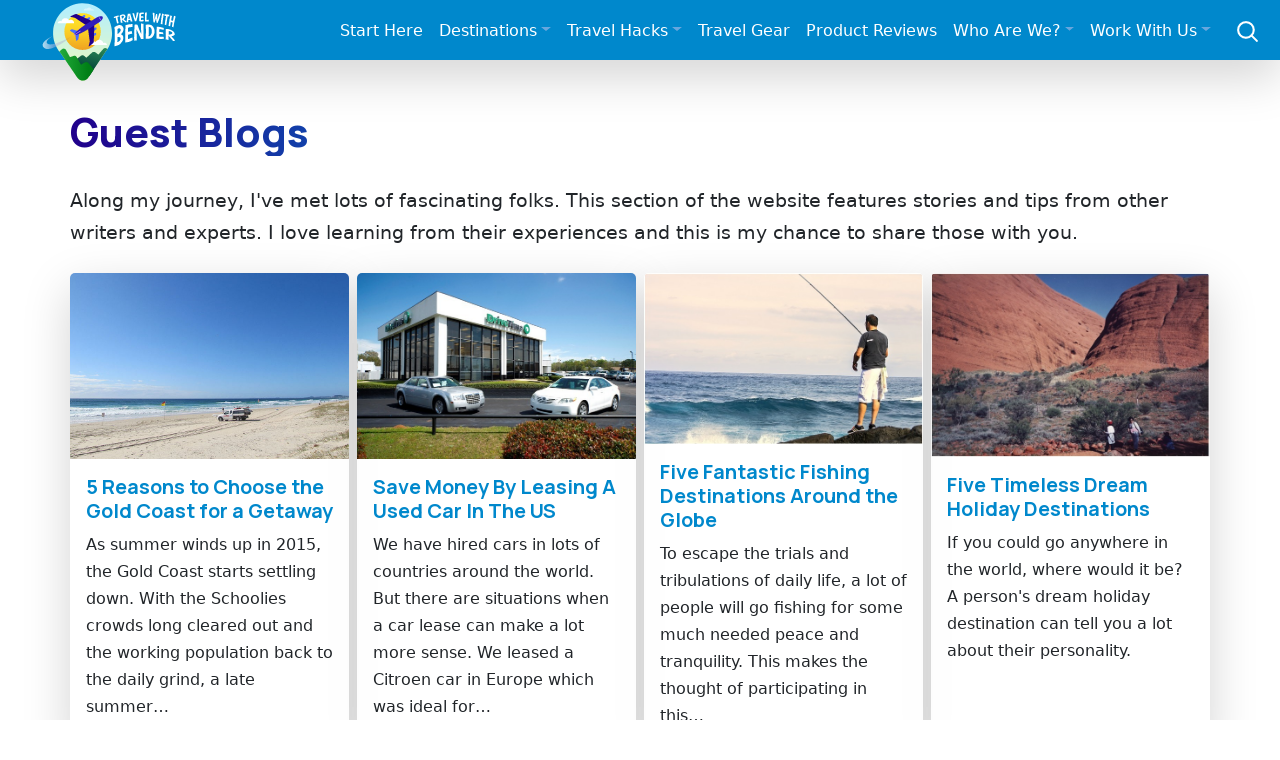

--- FILE ---
content_type: text/html; charset=UTF-8
request_url: https://travelwithbender.com/travel-blog/guest-blog/?ccm_paging_p_b7989=8&ccm_paging_p_b46038=42
body_size: 9138
content:
<!doctype html>
<html lang="en">
<head>
	<meta charset="utf-8">
	<link rel="preconnect" href="https://fonts.googleapis.com">
	<link rel="preconnect" href="https://fonts.gstatic.com" crossorigin>
	<link rel="stylesheet" type="text/css" href="/themes/twb/css/bootstrap.min.css" />
	<link rel="stylesheet" type="text/css" href="/themes/twb/css/twb.css" />
	<link href="https://fonts.googleapis.com/css2?family=Manrope:wght@700;800&amp;display=swap" rel="stylesheet">
	<meta name="viewport" content="width=device-width, initial-scale=1">

<meta http-equiv="content-type" content="text/html; charset=UTF-8" />
<title>Guest Blogs</title>
<meta name="description" content="Wise advise that cannot go unpublished. If you would like to add anything, please head to our connect page and submit your thoughts." />

<meta property="og:type" content="article" />
<meta property="og:site_name" content="Travel With Bender" />
<meta property="og:updated_time" content="2022-05-27T02:04:12+08:00" />
<meta property="article:published_time" content="2012-05-08T02:12:00+08:00" />
<meta property="article:modified_time" content="2022-05-27T02:04:12+08:00" />
<meta property="article:section" content="Destinations" />
<meta property="article:author" content="Josh Bender" />

<meta name="twitter:card" content="summary_large_image">
<meta name="twitter:site" content="@travelwitbender">
<meta name="twitter:creator" content="@travelwitbender">
<meta name="twitter:title" content="Guest Blogs">
<meta name="twitter:description" content="Wise advise that cannot go unpublished. If you would like to add anything, please head to our connect page and submit your thoughts.">
<meta name="twitter:image:src" content="https://travelwithbender.com/files/9613/4175/2983/guest-blogger1.jpg">

<script type="3e9f3f4c9c03ac429d4cc7b9-text/javascript">
var CCM_DISPATCHER_FILENAME = '/index.php';var CCM_CID = 348;var CCM_EDIT_MODE = false;var CCM_ARRANGE_MODE = false;var CCM_IMAGE_PATH = "/updates/concrete5.6.4.0/concrete/images";
var CCM_TOOLS_PATH = "/tools/required";
var CCM_BASE_URL = "https://travelwithbender.com";
var CCM_REL = "";

</script>


<link rel="canonical" href="https://travelwithbender.com/travel-blog/guest-blog" />
<meta property="og:title" content="Guest Blogs"/>
<meta property="og:url" content="https://travelwithbender.com/travel-blog/guest-blog"/>
<meta property="og:description" content="Wise advise that cannot go unpublished. If you would like to add anything, please head to our connect page and submit your thoughts."/>
<meta property="og:image" content="https://travelwithbender.com/files/9613/4175/2983/guest-blogger1.jpg"/>
	<meta name="theme-color" content="#0088CC">
	<meta name="msapplication-navbutton-color" content="#0088CC">
	<meta name="apple-mobile-web-app-status-bar-style" content="#0088CC">
<meta name='shareaholic:image' content='https://travelwithbender.com/files/9613/4175/2983/guest-blogger1.jpg' /><meta name='twitter:image' content='https://travelwithbender.com/files/9613/4175/2983/guest-blogger1.jpg' />	<meta property="fb:admins" content="100000713706510" />
	<link rel="apple-touch-icon" sizes="180x180" href="/apple-touch-icon.png">
	<link rel="icon" type="image/png" sizes="32x32" href="/favicon-32x32.png">
	<link rel="icon" type="image/png" sizes="16x16" href="/favicon-16x16.png">
	<link rel="manifest" href="/site.webmanifest">
	<link rel="alternate" type="application/rss+xml" title="Latest articles from Travel With Bender" href="https://travelwithbender.com/rssfeed/" />
<!-- Google Tag Manager -->
	<script type="3e9f3f4c9c03ac429d4cc7b9-text/javascript">
		(function(w,d,s,l,i){w[l]=w[l]||[];w[l].push({'gtm.start':
		new Date().getTime(),event:'gtm.js'});var f=d.getElementsByTagName(s)[0],
		j=d.createElement(s),dl=l!='dataLayer'?'&l='+l:'';j.async=true;j.src=
		'https://www.googletagmanager.com/gtm.js?id='+i+dl;f.parentNode.insertBefore(j,f);
		})(window,document,'script','dataLayer','GTM-M474ZFV');
	</script>
<!-- End Google Tag Manager -->
	<script type="text/javascript" async="async" data-noptimize="1" data-cfasync="false" src="//scripts.mediavine.com/tags/travel-with-bender.js"></script>
    <script async defer src="https://widget.getyourguide.com/dist/pa.umd.production.min.js" data-gyg-partner-id="PWMD3S8" type="3e9f3f4c9c03ac429d4cc7b9-text/javascript"></script>

</head>
<body class="t-full-plain">
<!-- Google Tag Manager (noscript) -->
<noscript>
	<iframe src="https://www.googletagmanager.com/ns.html?id=GTM-M474ZFV" height="0" width="0" style="display:none;visibility:hidden"></iframe>
</noscript>
<!-- End Google Tag Manager (noscript) -->
<nav class="navbar navbar-dark navbar-expand-xl shadow-lg mb-md-5">
	<div class="container-fluid g-0 align-items-center justify-content-between py-2">
		<div class="logo-wrap order-xs-1">
			<a class="nav-logo" href="https://travelwithbender.com" title="Travel With Bender - travel blog"><img src="/themes/twb/img/logo.svg" alt="Travel With Bender - travel blog" data-pin-nopin="true" nopin="nopin"></a> 
		</div>
		<div class="nav-search col-auto text-end order-xs-2 order-xl-3">
			<a class="link-secondary me-lg-1" data-bs-toggle="offcanvas" href="#ocSearch" role="button" aria-controls="ocSearch"> <svg xmlns="http://www.w3.org/2000/svg" width="25" height="25" fill="none" stroke="currentColor" stroke-linecap="round" stroke-linejoin="round" stroke-width="2" class="mx-3" role="img" viewbox="0 0 24 24">
			<title>Search</title>
			<circle cx="10.5" cy="10.5" r="7.5" /><path d="M21 21l-5.2-5.2" /></svg> </a> 
		</div>
		<button class="navbar-toggler me-3 order-xs-3 order-xl-2" type="button" data-bs-toggle="offcanvas" data-bs-target="#navbarToggle" aria-controls="navbarToggle"> <span class="navbar-toggler-icon"></span> </button> 
		<div class="offcanvas offcanvas-end order-xl-2 mega-wrap" tabindex="-1" id="navbarToggle" aria-labelledby="navbarToggleLabel">
			<div class="offcanvas-body">
				<button type="button" class="btn-close btn-close-dark d-block d-xl-none float-end" data-bs-dismiss="offcanvas" aria-label="Close"></button> 
				<ul class="navbar-nav nav-mega justify-content-end flex-grow-1">
					<li class="nav-item"><a href="/start-here" class="nav-link">Start Here</a></li>
					<li class="nav-item dropdown mega-menu-item"><a href="#" class="nav-link dropdown-toggle" id="navDest" role="button" data-bs-toggle="dropdown" aria-expanded="false">Destinations</a> 
					<div class="dropdown-menu mega-menu" aria-labelledby="navDest">
						<a class="dropdown-item" href="/travel-blog">All Destinations</a> 
						<hr class="dropdown-divider">
						<div class="container">
							<div class="row">
								<ul class="sublist col-md-12 col-lg-auto">
									<li><span class="dropdown-header">Europe</span></li>
									<li><a class="dropdown-item" title="Austria" href="/travel-blog/austria">Austria</a></li>
									<li><a class="dropdown-item" title="Belgium" href="/travel-blog/belgium">Belgium</a></li>
									<li><a class="dropdown-item" title="Bulgaria" href="/travel-blog/bulgaria">Bulgaria</a></li>
									<li><a class="dropdown-item" title="Croatia" href="/travel-blog/croatia">Croatia</a></li>
									<li><a class="dropdown-item" title="Czech Republic" href="/travel-blog/czech-republic">Czech Republic</a></li>
									<li><a class="dropdown-item" title="Finland" href="/travel-blog/finland">Finland</a></li>
									<li><a class="dropdown-item" title="France" href="/travel-blog/france">France</a></li>
									<li><a class="dropdown-item" title="Germany" href="/travel-blog/germany">Germany</a></li>
									<li><a class="dropdown-item" title="Greece" href="/travel-blog/greece">Greece</a></li>
									<li><a class="dropdown-item" title="Hungary" href="/travel-blog/hungary">Hungary</a></li>
									<li><a class="dropdown-item" title="Ireland" href="/travel-blog/ireland">Ireland</a></li>
									<li><a class="dropdown-item" title="Italy" href="/travel-blog/italy">Italy</a></li>
									<li><a class="dropdown-item" title="Luxembourg" href="/travel-blog/luxembourg">Luxembourg</a></li>
									<li><a class="dropdown-item" title="Malta" href="/travel-blog/malta">Malta</a></li>
									<li><a class="dropdown-item" title="Netherlands" href="/travel-blog/netherlands">Netherlands</a></li>
									<li><a class="dropdown-item" title="Poland" href="/travel-blog/poland">Poland</a></li>
									<li><a class="dropdown-item" title="Romania" href="/travel-blog/romania">Romania</a></li>
									<li><a class="dropdown-item" title="Spain" href="/travel-blog/spain">Spain</a></li>
									<li><a class="dropdown-item" title="Switzerland" href="/travel-blog/switzerland">Switzerland</a></li>
									<li><a class="dropdown-item" title="United Kingdom" href="/travel-blog/united-kingdom">United Kingdom</a></li>
								</ul>
								<ul class="sublist col-md-12 col-lg-auto">
									<li><span class="dropdown-header">Middle East</span></li>
									<li><a class="dropdown-item" title="Israel" href="/travel-blog/israel">Israel</a></li>
									<li><a class="dropdown-item" title="Jordan" href="/travel-blog/jordan">Jordan</a></li>
									<li><a class="dropdown-item" title="Palestinian Territories" href="/travel-blog/palestinian-territories">Palestinian Territories</a></li>
									<li><a class="dropdown-item" title="Turkey" href="/travel-blog/turkey">Turkey</a></li>
									<li><a class="dropdown-item" title="United Arab Emirates" href="/travel-blog/united-arab-emirates">United Arab Emirates</a></li>
								</ul>
								<ul class="sublist col-md-12 col-lg-auto">
									<li><span class="dropdown-header">North/Central America</span></li>
									<li><a class="dropdown-item" title="Anguilla" href="/travel-blog/anguilla">Anguilla</a></li>
									<li><a class="dropdown-item" title="Ambergris Caye, Belize" href="/travel-blog/ambergris-caye-belize">Ambergris Caye, Belize</a></li>
									<li><a class="dropdown-item" title="Eastern Canada" href="/travel-blog/eastern-canada">Eastern Canada</a></li>
									<li><a class="dropdown-item" title="Western Canada" href="/travel-blog/western-canada">Western Canada</a></li>
									<li><a class="dropdown-item" title="Antigua, Guatemala" href="/travel-blog/guatemala">Antigua, Guatemala</a></li>
									<li><a class="dropdown-item" title="Lake Atitlan, Guatemala" href="/travel-blog/lake-atitlan">Lake Atitlan, Guatemala</a></li>
									<li><a class="dropdown-item" title="Playa Del Carmen, Mexico" href="/travel-blog/mexico">Mexico</a></li>
									<li><a class="dropdown-item" title="Puerto Rico" href="/travel-blog/puertorico">Puerto Rico</a></li>
									<li><a class="dropdown-item" title="The Bahamas" href="/travel-blog/bahamas">The Bahamas</a></li>
									<li><a class="dropdown-item" title="The Caribbean" href="/travel-blog/caribbean">The Caribbean</a></li>
									<li><a class="dropdown-item" title="Alaska" href="/travel-blog/alaska">Alaska, USA</a></li>
									<li><a class="dropdown-item" title="Hawaii, USA" href="/travel-blog/hawaii">Hawaii, USA</a></li>
									<li><a class="dropdown-item" title="Midwest, USA" href="/travel-blog/midwest-usa">Midwest, USA</a></li>
									<li><a class="dropdown-item" title="Northeast, USA" href="/travel-blog/eastcoast-usa">Northeast, USA</a></li>
									<li><a class="dropdown-item" title="Northwest, USA" href="/travel-blog/pacific-north-west">Northwest, USA</a></li>
									<li><a class="dropdown-item" title="South, USA" href="/travel-blog/new-orleans">South, USA</a></li>
									<li><a class="dropdown-item" title="Southeast, USA" href="/travel-blog/southeast-usa">Southeast, USA</a></li>
									<li><a class="dropdown-item" title="Southwest, USA" href="/travel-blog/westcoast-usa">Southwest, USA</a></li>
								</ul>
								<ul class="sublist col-md-12 col-lg-auto">
									<li><span class="dropdown-header">Asia</span></li>
									<li><a class="dropdown-item" title="China" href="/travel-blog/china">China</a></li>
									<li><a class="dropdown-item" title="Hong Kong, China" href="/travel-blog/hk">Hong Kong</a></li>
									<li><a class="dropdown-item" title="Bali, Indonesia" href="/travel-blog/bali">Bali, Indonesia</a></li>
									<li><a class="dropdown-item" title="Japan" href="/travel-blog/japan">Japan</a></li>
									<li><a class="dropdown-item" title="Ipoh, Malaysia" href="/travel-blog/ipoh-malaysia">Ipoh, Malaysia</a></li>
									<li><a class="dropdown-item" title="Johor, Malaysia" href="/travel-blog/johor-malaysia">Johor, Malaysia</a></li>
									<li><a class="dropdown-item" title="Kota Kinabalu, Borneo" href="/travel-blog/kk">Kota Kinabalu, Malaysia</a></li>
									<li><a class="dropdown-item" title="Kuala Lumpur, Malaysia" href="/travel-blog/kuala-lumpur">Kuala Lumpur, Malaysia</a></li>
									<li><a class="dropdown-item" title="Langkawi, Malaysia" href="/travel-blog/langkawi-malaysia">Langkawi, Malaysia</a></li>
									<li><a class="dropdown-item" title="Penang, Malaysia" href="/travel-blog/penang-malaysia">Penang, Malaysia</a></li>
									<li><a class="dropdown-item" title="Boracay, Philippines" href="/travel-blog/boracay">Boracay, Philippines</a></li>
									<li><a class="dropdown-item" title="Manila, Philippines" href="/travel-blog/manila">Manila, Philippines</a></li>
									<li><a class="dropdown-item" title="Singapore" href="/travel-blog/singapore">Singapore</a></li>
									<li><a class="dropdown-item" title="Sri Lanka" href="/travel-blog/srilanka">Sri Lanka</a></li>
									<li><a class="dropdown-item" title="Thailand" href="/travel-blog/thailand">Thailand</a></li>
								</ul>
								<ul class="sublist col-md-12 col-lg-auto">
									<li><span class="dropdown-header">Australasia</span></li>
									<li><a class="dropdown-item" title="Eastern Australia" href="/travel-blog/victoria">Eastern Australia</a></li>
									<li><a class="dropdown-item" title="Central Australia" href="/travel-blog/central-australia">Central Australia</a></li>
									<li><a class="dropdown-item" title="Western Australia" href="/travel-blog/western-australia">Western Australia</a></li>
								</ul>
							</div>
						</div>
					</div>
					</li>
					<li class="nav-item dropdown"><a href="#" class="nav-link dropdown-toggle" id="navHacks" role="button" data-bs-toggle="dropdown" aria-expanded="false">Travel Hacks</a> 
					<ul class="dropdown-menu" aria-labelledby="navHacks">
						<li><a class="dropdown-item" href="/travel-thoughts/travel-tips">Travel Tips</a></li>
						<li><a class="dropdown-item" href="/travel-thoughts/useful-websites">Best Travel Websites</a></li>
						<li> 
						<hr class="dropdown-divider">
						</li>
						<li><a class="dropdown-item" href="/travel-thoughts/how-create-blog">How To Start A Travel Blog</a></li>
						<li><a class="dropdown-item" href="/travel-thoughts/highlights">Highlights</a></li>
						<li><a class="dropdown-item" href="/travel-thoughts/reflections">Reflections</a></li>
						<li><a class="dropdown-item" href="/travel-thoughts/living-dream">Living The Dream</a></li>
						<li><a class="dropdown-item" href="/travel-thoughts/show-me-money">Show Me The Money!</a></li>
						<li><a class="dropdown-item" href="/travel-thoughts/experts">Travel Experts</a></li>
						<li><a class="dropdown-item" href="/travel-thoughts/digital-nomad">Digital Nomads</a></li>
						<li><a class="dropdown-item" href="/travel-thoughts/mobileapps">Mobile Apps</a></li>
						<li><a class="dropdown-item" href="/travel-thoughts/family-tips">Family Tips</a></li>
						<li><a class="dropdown-item" href="/travel-thoughts/competitions">Competitions</a></li>
						<li> 
						<hr class="dropdown-divider">
						</li>
						<li><a class="dropdown-item" href="/travel-thoughts">All Travel Hacks</a></li>
					</ul>
					</li>
					<li class="nav-item"><a href="/resources" class="nav-link">Travel Gear</a></li>
					<li class="nav-item"><a href="/product-reviews" class="nav-link">Product Reviews</a></li>
					<li class="nav-item dropdown"><a href="#" class="nav-link dropdown-toggle" id="navWho" role="button" data-bs-toggle="dropdown" aria-expanded="false">Who Are We?</a> 
					<ul class="dropdown-menu" aria-labelledby="navWho">
						<li><a class="dropdown-item" href="/who-are-we">About Us</a></li>
						<li><a class="dropdown-item" href="/who-are-we/joshs-photography">Josh's Photography</a></li>
						<li> 
						<hr class="dropdown-divider">
						</li>
						<li><a class="dropdown-item" href="/who-are-we/contact">Contact Us</a></li>
					</ul>
					<li class="nav-item dropdown"><a href="#" class="nav-link dropdown-toggle" id="navWork" role="button" data-bs-toggle="dropdown" aria-expanded="false">Work With Us</a> 
					<ul class="dropdown-menu" aria-labelledby="navWork">
						<li><a class="dropdown-item" href="/work">Find Out More</a></li>
						<li> 
						<hr class="dropdown-divider">
						</li>
						<li><a class="dropdown-item" href="/work/brands">Promote Your Destination</a></li>
						<li><a class="dropdown-item" href="/work/promote-your-product">Promote Your Product</a></li>
						<li><a class="dropdown-item" href="/work/write-you">Write For You</a></li>
					</ul>
				</ul>
			</div>
		</div>
	</div>
</nav>
<main class="container g-4 g-md-0"> 
<div class="row g-0 blog-post-headline">
	<h1  class="page-title">Guest Blogs</h1></div>

<div class="row g-0">
	<div class="left-body col-12 col-lg">
		<article class="blog-post" itemprop="articleBody">
			<div class='main-intro'><p>Along my journey, I've met lots of fascinating folks. This section of the website features stories and tips from other writers and experts. I love learning from their experiences and this is my chance to share those with you.</p></div>
			<div class="content_hint"></div>
			
<div class="posts-list pt-2 pb-4">
			<div class="container g-0">
				<div class="row row-cols-1 row-cols-sm-2 row-cols-lg-3 row-cols-xl-4 justify-content-center g-2">						
	
	<div class="col"><div class="card h-100" id="post-1514">
							<a href="/travel-blog/guest-blog/5-reasons-choose-gold-coast-getaway"> 
							<img class="card-img-top" loading="lazy" alt="5 Reasons to Choose the Gold Coast for a Getaway" src="/files/cache/f013eeac3f0281cb21e3b9c6fc1d4046_f22877.jpg" width="800" height="534" />							
							<div class="card-body">
								<h5 class="card-title">
									5 Reasons to Choose the Gold Coast for a Getaway								</h5>
								<p class="card-text">
									As summer winds up in 2015, the Gold Coast starts settling down. With the Schoolies crowds long cleared out and the working population back to the daily grind, a late summer…								</p>
							</div>
														</a> 

	</div></div>
<div class="col"><div class="card h-100" id="post-1513">
							<a href="/travel-blog/guest-blog/save-money-leasing-car-us"> 
							<img class="card-img-top" loading="lazy" alt="Save Money By Leasing A Used Car In The US" src="/files/cache/d145b56b175b75413431e86d52a96aba_f22874.jpg" width="640" height="427" />							
							<div class="card-body">
								<h5 class="card-title">
									Save Money By Leasing A Used Car In The US								</h5>
								<p class="card-text">
									We have hired cars in lots of countries around the world. But there are situations when a car lease can make a lot more sense. We leased a Citroen car in Europe which was ideal for…								</p>
							</div>
														</a> 

	</div></div>
<div class="col"><div class="card h-100" id="post-1510">
							<a href="/travel-blog/guest-blog/five-fantastic-fishing-destinations-around-globe"> 
							<img class="card-img-top" loading="lazy" alt="Five Fantastic Fishing Destinations Around the Globe" src="/files/cache/9c81f565361ddd56aec0b586571d074d_f22863.jpg" width="606" height="371" />							
							<div class="card-body">
								<h5 class="card-title">
									Five Fantastic Fishing Destinations Around the Globe								</h5>
								<p class="card-text">
									To escape the trials and tribulations of daily life, a lot of people will go fishing for some much needed peace and tranquility. This makes the thought of participating in this…								</p>
							</div>
														</a> 

	</div></div>
<div class="col"><div class="card h-100" id="post-1511">
							<a href="/travel-blog/guest-blog/five-timeless-dream-holiday-destinations"> 
							<img class="card-img-top" loading="lazy" alt="Five Timeless Dream Holiday Destinations" src="/files/cache/7d21d62b9fdb156b11aecccfad81b2c0_f22866.jpg" width="642" height="424" />							
							<div class="card-body">
								<h5 class="card-title">
									Five Timeless Dream Holiday Destinations								</h5>
								<p class="card-text">
									If you could go anywhere in the world, where would it be? A person's dream holiday destination can tell you a lot about their personality.								</p>
							</div>
														</a> 

	</div></div>
<div class="col"><div class="card h-100" id="post-1495">
							<a href="/travel-blog/guest-blog/family-holiday-niagara-falls"> 
							<img class="card-img-top" loading="lazy" alt="Tips for a Fabulous Family Holiday to Niagara Falls" src="/files/cache/efed79a7769180f1a9d8223a89f3caad_f22535.jpg" width="800" height="534" />							
							<div class="card-body">
								<h5 class="card-title">
									Tips for a Fabulous Family Holiday to Niagara Falls								</h5>
								<p class="card-text">
									With gorgeous views that captivate individuals regardless of age, as well as a zoo filled with an array of animals, a number of amusement parks, a year round water park, and much…								</p>
							</div>
														</a> 

	</div></div>
<div class="col"><div class="card h-100" id="post-1490">
							<a href="/travel-blog/guest-blog/get-informed-and-start-your-vancouver-toronto-road-trip-style"> 
							<img class="card-img-top" loading="lazy" alt="Get Informed and Start Your Vancouver to Toronto Road Trip in Style" src="/files/cache/1a0314b0d8b49e24fd76d4e57800d476_f10698.jpg" width="700" height="465" />							
							<div class="card-body">
								<h5 class="card-title">
									Get Informed and Start Your Vancouver to Toronto Road Trip in Style								</h5>
								<p class="card-text">
									A road trip from Vancouver to Toronto is definitely not an easy feat, especially when you want to get there faster, while also seeing the sights and avoiding having to spend a lot…								</p>
							</div>
														</a> 

	</div></div>
<div class="col"><div class="card h-100" id="post-1485">
							<a href="/travel-blog/guest-blog/top-6-useful-holiday-tools"> 
							<img class="card-img-top" loading="lazy" alt="Top 6 Useful Holiday Tools" src="/files/cache/845f413fdd48d8976794578171400486_f22427.png" width="800" height="534" />							
							<div class="card-body">
								<h5 class="card-title">
									Top 6 Useful Holiday Tools								</h5>
								<p class="card-text">
									Holiday planning and organising can be a fun yet sometimes arduous experience. However, you can take comfort in the knowledge that the digital world has heralded countless…								</p>
							</div>
														</a> 

	</div></div>
<div class="col"><div class="card h-100" id="post-1488">
							<a href="/travel-blog/guest-blog/5-ways-your-family-can-experience-barbados-local"> 
							<img class="card-img-top" loading="lazy" alt="5 Ways Your Family Can Experience Barbados Like a Local" src="/files/cache/104ad387f200ff1456ebff614f79f10a_f22448.jpg" width="800" height="370" />							
							<div class="card-body">
								<h5 class="card-title">
									5 Ways Your Family Can Experience Barbados Like a Local								</h5>
								<p class="card-text">
									Flawless beaches, perfect weather! It’s no wonder that Barbados has been a long sought after Caribbean destination for travelers from around the world. 								</p>
							</div>
														</a> 

	</div></div>
<div class="col"><div class="card h-100" id="post-1483">
							<a href="/travel-blog/guest-blog/making-money-blog"> 
							<img class="card-img-top" loading="lazy" alt="How to make Money with your Blog without Selling Out" src="/files/cache/89b277490596f501a2ae431759adf3cc_f22433.png" width="300" height="198" />							
							<div class="card-body">
								<h5 class="card-title">
									How to make Money with your Blog without Selling Out								</h5>
								<p class="card-text">
									If you’ve been keeping a blog for a long time, you’ve no doubt thought about the prospect of actually turning it into a business, or at least making some cash with it. After all,…								</p>
							</div>
														</a> 

	</div></div>
<div class="col"><div class="card h-100" id="post-1486">
							<a href="/travel-blog/guest-blog/beauty-taj-mahal"> 
							<img class="card-img-top" loading="lazy" alt="The Beauty of the Taj Mahal" src="/files/cache/f6ef742910bc428d65a44b8e3ffeebe0_f22431.JPG" width="600" height="450" />							
							<div class="card-body">
								<h5 class="card-title">
									The Beauty of the Taj Mahal								</h5>
								<p class="card-text">
									My first trip to India was with my mother back in 2008. She had always wanted to see the man-made wonders of the world after reading about them as a child. When cheap flights…								</p>
							</div>
														</a> 

	</div></div>
<div class="col"><div class="card h-100" id="post-1480">
							<a href="/travel-blog/guest-blog/tips-saving-family-holiday"> 
							<img class="card-img-top" loading="lazy" alt="Tips for Saving for a Family Holiday" src="/files/cache/2bbe087ac5362f593faad04e1294d8d5_f22373.jpg" width="400" height="250" />							
							<div class="card-body">
								<h5 class="card-title">
									Tips for Saving for a Family Holiday								</h5>
								<p class="card-text">
									Although taking a family holiday may be one of your goals, the thought of the strain that the cost of a holiday will put on your budget may be enough to stop you from booking a…								</p>
							</div>
														</a> 

	</div></div>
<div class="col"><div class="card h-100" id="post-1479">
							<a href="/travel-blog/guest-blog/have-great-time-white-water-rafting-costa-rica-rafting-adventures"> 
							<img class="card-img-top" loading="lazy" alt="Have a Great Time White Water Rafting – Costa Rica Rafting Adventures" src="/files/cache/b878b45fd5d6cc3dc8c164fa33b8958c_f22366.jpg" width="600" height="400" />							
							<div class="card-body">
								<h5 class="card-title">
									Have a Great Time White Water Rafting – Costa Rica Rafting Adventures								</h5>
								<p class="card-text">
									For anyone interested in white water rafting, Costa Rica can be a majestic place where all the most intense, extreme and exciting currents will make you experience the real thrill…								</p>
							</div>
														</a> 

	</div></div>
	
							
</div></div></div>

<div class="ccm-spacer"></div><div class="ccm-pagination"><span class="ccm-page-left"><a class="" href="/travel-blog/guest-blog/?ccm_paging_p_b7989=8&ccm_paging_p_b46038=41" >&laquo; Previous</a></span><span class=" numbers"><a href="/travel-blog/guest-blog/?ccm_paging_p_b7989=8&ccm_paging_p_b46038=1" >1</a></span><span class="ccm-pagination-ellipses">...</span><span class=" numbers"><a href="/travel-blog/guest-blog/?ccm_paging_p_b7989=8&ccm_paging_p_b46038=40" >40</a></span><span class=" numbers"><a href="/travel-blog/guest-blog/?ccm_paging_p_b7989=8&ccm_paging_p_b46038=41" >41</a></span><span class="currentPage active numbers"><strong>42</strong></span><span class=" numbers"><a href="/travel-blog/guest-blog/?ccm_paging_p_b7989=8&ccm_paging_p_b46038=43" >43</a></span><span class=" numbers"><a href="/travel-blog/guest-blog/?ccm_paging_p_b7989=8&ccm_paging_p_b46038=44" >44</a></span><span class="ccm-pagination-ellipses">...</span><span class=" numbers"><a href="/travel-blog/guest-blog/?ccm_paging_p_b7989=8&ccm_paging_p_b46038=54" >54</a></span><span class="ccm-page-right"><a class="" href="/travel-blog/guest-blog/?ccm_paging_p_b7989=8&ccm_paging_p_b46038=43" >Next &raquo;</a></span></div>			
		</article>
		<div class="content_hint"></div>
		<div id="IntentMediaScrollOver"></div>
		
		<div class="shadow mb-4" data-gyg-widget="auto" data-gyg-partner-id="PWMD3S8"></div>	</div>
	
</div>
</main>

<svg xmlns="http://www.w3.org/2000/svg" style="display: none;"> <symbol id="facebook" viewbox="0 0 16 16" fill="currentColor"> <path d="M16 8.049c0-4.446-3.582-8.05-8-8.05C3.58 0-.002 3.603-.002 8.05c0 4.017 2.926 7.347 6.75 7.951v-5.625h-2.03V8.05H6.75V6.275c0-2.017 1.195-3.131 3.022-3.131.876 0 1.791.157 1.791.157v1.98h-1.009c-.993 0-1.303.621-1.303 1.258v1.51h2.218l-.354 2.326H9.25V16c3.824-.604 6.75-3.934 6.75-7.951z" /> </symbol> <symbol id="twitter" viewbox="0 0 16 16" fill="currentColor"> <path d="M5.026 15c6.038 0 9.341-5.003 9.341-9.334 0-.14 0-.282-.006-.422A6.685 6.685 0 0 0 16 3.542a6.658 6.658 0 0 1-1.889.518 3.301 3.301 0 0 0 1.447-1.817 6.533 6.533 0 0 1-2.087.793A3.286 3.286 0 0 0 7.875 6.03a9.325 9.325 0 0 1-6.767-3.429 3.289 3.289 0 0 0 1.018 4.382A3.323 3.323 0 0 1 .64 6.575v.045a3.288 3.288 0 0 0 2.632 3.218 3.203 3.203 0 0 1-.865.115 3.23 3.23 0 0 1-.614-.057 3.283 3.283 0 0 0 3.067 2.277A6.588 6.588 0 0 1 .78 13.58a6.32 6.32 0 0 1-.78-.045A9.344 9.344 0 0 0 5.026 15z" /> </symbol> <symbol id="pinterest" viewbox="0 0 24 24" fill="currentColor"> <path d="M12 0c-6.627 0-12 5.372-12 12 0 5.084 3.163 9.426 7.627 11.174-.105-.949-.2-2.405.042-3.441.218-.937 1.407-5.965 1.407-5.965s-.359-.719-.359-1.782c0-1.668.967-2.914 2.171-2.914 1.023 0 1.518.769 1.518 1.69 0 1.029-.655 2.568-.994 3.995-.283 1.194.599 2.169 1.777 2.169 2.133 0 3.772-2.249 3.772-5.495 0-2.873-2.064-4.882-5.012-4.882-3.414 0-5.418 2.561-5.418 5.207 0 1.031.397 2.138.893 2.738.098.119.112.224.083.345l-.333 1.36c-.053.22-.174.267-.402.161-1.499-.698-2.436-2.889-2.436-4.649 0-3.785 2.75-7.262 7.929-7.262 4.163 0 7.398 2.967 7.398 6.931 0 4.136-2.607 7.464-6.227 7.464-1.216 0-2.359-.631-2.75-1.378l-.748 2.853c-.271 1.043-1.002 2.35-1.492 3.146 1.124.347 2.317.535 3.554.535 6.627 0 12-5.373 12-12 0-6.628-5.373-12-12-12z" /> </symbol> </svg> 
<div class="site-footer container-fluid g-0 shadow-lg mt-5 pb-2 pb-md-3 pb-lg-5">
	<img src="/themes/twb/img/world-icons.svg" class="footer-back" loading="lazy" alt="Travel destinations around the world" preserveAspectRatio="xMinYMin slice"> 
	<footer class="container d-flex flex-wrap justify-content-between align-items-center py-5 px-0">
		<ul class="nav-brand col-12 col-md-4 justify-content-start list-unstyled my-0 pt-4 pt-sm-3 pe-sm-2 order-3 order-md-1">
			<li class="text-center text-md-start">&copy; 2012-2025 <a href="https://travelwithbender.com" title="Travel blog home page">Travel With Bender</a></li>
			<li class="text-center text-md-start mt-sm-0 mt-md-2"><a href="/privacy">Privacy Policy &amp; Terms of Use</a></li>
			<li class="text-center text-md-start mt-sm-0 mt-md-2 opacity-75"><a href="https://sales.mediavine.com/travel-with-bender" rel="noopener nofollow" target="_blank">Ads by Mediavine</a></li>
		</ul>
		<ul class="nav nav-socials col-12 col-md-4 justify-content-center list-unstyled d-flex order-sm-1 order-md-2">
			<li class="mx-2"><a href="https://twitter.com/travelwitbender" target="_blank" rel="noopener"><svg class="bi" width="24" height="24"><use xlink:href="#twitter" /></svg></a></li>
			<li class="mx-2"><a href="https://www.facebook.com/TravelWithBender/" target="_blank" rel="noopener"><svg class="bi" width="24" height="24"><use xlink:href="#facebook" /></svg></a></li>
			<li class="mx-2"><a href="https://www.pinterest.com/travelwitbender/" target="_blank" rel="noopener"><svg class="bi" width="24" height="24"><use xlink:href="#pinterest" /></svg></a></li>
		</ul>
		<ul class="nav col-12 col-md-4 mt-4 mt-md-0 justify-content-center justify-content-md-end order-sm-2 order-md-3">
			<li><a href="/travel-blog">Travel Blog</a></li>
			<li><a href="/rssfeed/" target="blank">RSS</a></li>
			<li><a href="/work">Work With Us</a></li>
			<li><a href="/who-are-we/contact">Contact</a></li>
		</ul>
	</footer>
</div>
<!-- Search -->
<div class="offcanvas offcanvas-top" tabindex="-1" id="ocSearch" aria-labelledby="ocSearchLabel">
  <div class="offcanvas-header justify-content-end">
    <button type="button" class="btn-close btn-close-dark d-block" data-bs-dismiss="offcanvas" aria-label="Close"></button>
  </div>
  <div class="offcanvas-body">
    <form id="search-form" class="h-100" method="get" action="/search-results/">
    	<input name="search_paths[]" type="hidden" value="" />
		<div class="row g-1 justify-content-center align-items-center h-100">
			<div class="col-12 col-sm-9 col-md-8 col-lg-6">
				<input type="text" class="form-control form-control-lg" id="search-query" name="query" placeholder="search for..." autocomplete="off" autofocus>
			</div>
			<div class="col-auto">
				<button class="btn btn-lg btn-primary h-100" type="submit" id="search-submit" name="submit">Search</button>
			</div>
		</div>
	</form>
  </div>
</div>
<script src="/themes/twb/js/bootstrap.bundle.min.js" type="3e9f3f4c9c03ac429d4cc7b9-text/javascript"></script>
<script src="/themes/twb/js/twb.js" type="3e9f3f4c9c03ac429d4cc7b9-text/javascript"></script>

<script type="3e9f3f4c9c03ac429d4cc7b9-text/javascript">
(function(i,m,p,a,c,t){c.ire_o=p;c[p]=c[p]||function(){(c[p].a=c[p].a||[]).push(arguments)};t=a.createElement(m);var z=a.getElementsByTagName(m)[0];t.async=1;t.src=i;z.parentNode.insertBefore(t,z)})('//d.impactradius-event.com/P-A205149-f59f-462e-87a4-ff2977102c281.js','script','impactStat',document,window);impactStat('transformLinks');impactStat('trackImpression');
</script>
<script type="3e9f3f4c9c03ac429d4cc7b9-text/javascript">
  (function (s, t, a, y, twenty, two) {
    s.Stay22 = s.Stay22 || {};
    s.Stay22.params = {
      aid: "smartcorplimited",
    };
    twenty = t.createElement(a);
    two = t.getElementsByTagName(a)[0];
    twenty.async = 1;
    twenty.src = y;
    two.parentNode.insertBefore(twenty, two);
  })(window, document, "script", "https://scripts.stay22.com/letmeallez.js");
</script>
<script data-noptimize="1" data-cfasync="false" data-wpfc-render="false">
  (function () {
      var script = document.createElement("script");
      script.async = 1;
      script.src = 'https://emrldco.com/MTg5NTA4.js?t=189508';
      document.head.appendChild(script);
  })();
</script>

<script src="/cdn-cgi/scripts/7d0fa10a/cloudflare-static/rocket-loader.min.js" data-cf-settings="3e9f3f4c9c03ac429d4cc7b9-|49" defer></script><script defer src="https://static.cloudflareinsights.com/beacon.min.js/vcd15cbe7772f49c399c6a5babf22c1241717689176015" integrity="sha512-ZpsOmlRQV6y907TI0dKBHq9Md29nnaEIPlkf84rnaERnq6zvWvPUqr2ft8M1aS28oN72PdrCzSjY4U6VaAw1EQ==" data-cf-beacon='{"version":"2024.11.0","token":"67d4d1ee22e648fba19ff0589230ca7a","r":1,"server_timing":{"name":{"cfCacheStatus":true,"cfEdge":true,"cfExtPri":true,"cfL4":true,"cfOrigin":true,"cfSpeedBrain":true},"location_startswith":null}}' crossorigin="anonymous"></script>
</body>
</html>


--- FILE ---
content_type: application/javascript; charset=utf-8
request_url: https://scripts.mediavine.com/tags/stickyVideo/d2d63332e3309f353136.min.js
body_size: 9624
content:
"use strict";(self.mvWrapperJsonp=self.mvWrapperJsonp||[]).push([[2083],{1184:(e,t,i)=>{i.r(t),i.d(t,{getHumanDisplayHtml:()=>_,mutateBidForHuman:()=>w});var n=i(6391),o=i(9486),r=i(2505),a=i(1186),s=i(7692),d=Object.defineProperty,l=Object.defineProperties,c=Object.getOwnPropertyDescriptors,u=Object.getOwnPropertySymbols,m=Object.prototype.hasOwnProperty,h=Object.prototype.propertyIsEnumerable,p=(e,t,i)=>t in e?d(e,t,{enumerable:!0,configurable:!0,writable:!0,value:i}):e[t]=i;const v=(0,s.OO)("test","forceHuman"),g={[o.D.mediavine]:"a85439cad7328135e67b223a12227e7b",[o.D.pubnation]:"58276c8aa652dbac384f00d9205652a1",[o.D.journey]:"529baf6e9f9fbd3b270a35f6626515db",[o.D.adsbymediavine]:"529baf6e9f9fbd3b270a35f6626515db"},f={sHost:"https://s.wiggum.mediavine.com",postHost:"https://post.wiggum.mediavine.com",rootHost:"https://wiggum.mediavine.com",accountPath:"/2/671198/",sampleRate:v?1:.1};class b{constructor(e,t){this.cfg=e,this.ctx=t}static new(e,t){const{sHost:i,postHost:n,rootHost:o,accountPath:r,sampleRate:a}=f;return new b({cnames:{sHost:i,postHost:n,rootHost:o},accountPath:r,sampleRate:a},{model:e,consentOk:t})}buildDisplayHtml(e,t){if(this.shouldNotSample())return"";const i=this.buildParams(e,t);return`<script src="${this.buildJsUrl(i)}" async="true"><\/script>`}buildNativePixelUrl(e,t){if(this.shouldNotSample())return"";const i=this.buildParams(e,t);return this.buildGifUrl(i)}injectVastXml(e,t,i){if(this.shouldNotSample())return e;try{const n=(new DOMParser).parseFromString(e,"text/xml"),o=n.querySelector("VAST"),r=(null==o?void 0:o.getAttribute("version"))||"",a=this.buildGifUrl(this.buildParams(t,i)),s=n.querySelectorAll("VAST Ad Wrapper, VAST Ad InLine");if(a&&s.length&&s.forEach((e=>{const t=n.createElement("Impression");t.appendChild(n.createCDATASection(a)),e.appendChild(t)})),r.startsWith("4")){const e=this.buildJsUrl(this.buildParams(t,i));if(e){const t=n.createElement("AdVerifications"),i=n.createElement("Verification");i.setAttribute("vendor","humansecurity.com-omid");const o=n.createElement("JavaScriptResource");o.setAttribute("apiFramework","omid"),o.setAttribute("browserOptional","false"),o.appendChild(n.createCDATASection(e)),i.appendChild(o),t.appendChild(i);const r=[];if(n.querySelectorAll("VAST Ad InLine, VAST Ad Wrapper").forEach((e=>r.push(e))),r.length)r.forEach((e=>e.appendChild(t.cloneNode(!0))));else{const e=n.querySelector("VAST Ad");null==e||e.appendChild(t)}}}return(new XMLSerializer).serializeToString(n)}catch(t){return e}}wrapVastUrl(e,t,i){if(this.shouldNotSample()){const n=this.buildRecordOnlyPixel(t,i);return this.buildVastWrapper(e,n)}const n=this.buildGifUrl(this.buildParams(t,i));return this.buildVastWrapper(e,n)}buildParams(e,t){return{dt:"6711981755286352811000",pd:"avt",di:this.deriveDomainIntended(e),md:this.deriveMediaType(e),sr:this.deriveSupplierId(),pp:this.derivePublisherId(e),ti:this.deriveTransactionId(e),de:this.deriveDeviceType(),cb:Date.now().toString(),cr:this.deriveCreativeId(e),ai:void 0,ac:this.deriveCampaignId(e),dm:this.deriveDimensions(e,t),gt:this.deriveGeoTarget(),pc:this.derivePlacementId(t),si:this.deriveSiteId(),ui:this.deriveUserId(e)}}deriveMediaType(e){if(!e)return"";switch((0,r.F5)(e)){case a.B.native:return 4;case a.B.stickyOutstream:case a.B.outstream:case a.B.video:return 2;case a.B.accompanyingContent:case a.B.display:return 1;default:return""}}deriveSupplierId(){var e;return(null==(e=this.ctx.model.offering)?void 0:e.offering_domain)||"journeymv.com"}deriveDomainIntended(e){var t,i,n,o;try{if(null==(n=null==(i=null==(t=null==e?void 0:e.bidRequest)?void 0:t.ortb2)?void 0:i.site)?void 0:n.domain){return new URL(e.bidRequest.ortb2.site.domain).hostname}const r=(null==(o=null==document?void 0:document.location)?void 0:o.href)||"";return new URL(r).hostname}catch(e){return this.ctx.model.domain||document.location.hostname}}deriveTransactionId(e){return(null==e?void 0:e.transactionId)||""}deriveDeviceType(){const e=n.p.deviceType;return"mobile"===e?4:"tablet"===e?5:2}deriveDimensions(e,t){const i=(null==e?void 0:e.width)||t.width,n=(null==e?void 0:e.height)||t.height;if(i&&n)return`${i}x${n}`}derivePublisherId(e){var t,i,n;return(null==(n=null==(i=null==(t=null==e?void 0:e.bidRequest)?void 0:t.schain)?void 0:i.nodes[0])?void 0:n.sid)||g[this.ctx.model.offering.offering_code]}deriveCreativeId(e){return(null==e?void 0:e.creativeId)?e.creativeId:void 0}deriveCampaignId(e){return(null==e?void 0:e.campaignId)?e.campaignId:void 0}deriveGeoTarget(){var e;return(null==(e=this.ctx.model.geoLoc)?void 0:e.country_code)||void 0}derivePlacementId(e){return e.id||void 0}deriveUserId(e){var t,i,n;return(null==(n=null==(i=null==(t=null==e?void 0:e.bidRequest)?void 0:t.ortb2)?void 0:i.user)?void 0:n.id)||this.deriveUserIdFromEids(e)||void 0}deriveUserIdFromEids(e){var t,i,n;const o=(null==(t=null==e?void 0:e.bidRequest)?void 0:t.userIdAsEids)||[];for(const e of o){const t=null==(n=null==(i=null==e?void 0:e.uids)?void 0:i[0])?void 0:n.id;if(t)return t}}deriveSiteId(){return this.ctx.model.id?this.ctx.model.id.toString():void 0}buildJsUrl(e){return`${this.cfg.cnames.sHost.replace(/\/$/,"")+this.cfg.accountPath+"/analytics.js"}?${this.encode(e)}`}buildGifUrl(e){return`${this.cfg.cnames.sHost.replace(/\/$/,"")+this.cfg.accountPath+"/analytics.gif"}?${this.encode((t=((e,t)=>{for(var i in t||(t={}))m.call(t,i)&&p(e,i,t[i]);if(u)for(var i of u(t))h.call(t,i)&&p(e,i,t[i]);return e})({},e),i={dt:"6711981755718813866000"},l(t,c(i))))}`;var t,i}buildRecordOnlyPixel(e,t){const i=this.buildParams(e,t);return this.buildGifUrl(i)}buildVastWrapper(e,t){return`\n<VAST version="3.0" xmlns="http://www.iab.com/VAST">\n  <Ad>\n    <Wrapper>\n      <AdSystem version="3.0">mediavine</AdSystem>\n      <Impression><![CDATA[${t}]]></Impression>\n      <VASTAdTagURI><![CDATA[${e}]]></VASTAdTagURI>\n    </Wrapper>\n  </Ad>\n</VAST>`}shouldSample(){return!!this.ctx.consentOk&&(this.cfg.sampleRate>=1||!(this.cfg.sampleRate<=0)&&Math.random()<this.cfg.sampleRate)}shouldNotSample(){return!this.shouldSample()}encode(e){return Object.entries(e).filter((([,e])=>null!=e)).map((([e,t])=>`${encodeURIComponent(e)}=${encodeURIComponent(String(t))}`)).join("&")}}var y=i(8254),A=i(3130);function w(e,t){try{if(!(0,y.J)(e.model.offering))return;let i=!1;try{i=(0,A.k)()}catch(e){i=!1}const n=b.new(e.model,i);if(!n)return;switch((0,r.F5)(t)){case a.B.native:{const i=n.buildNativePixelUrl(t,e);return void(i&&(t.native=t.native||{},t.native.impressionTrackers=(t.native.impressionTrackers||[]).concat(i)))}case a.B.stickyOutstream:case a.B.outstream:case a.B.video:return t.vastXml?void(t.vastXml=n.injectVastXml(t.vastXml,t,e)):t.vastUrl?(t.vastXml=n.wrapVastUrl(t.vastUrl,t,e),void(t.vastUrl=void 0)):void 0;default:return}}catch(e){}}function _(e,t){try{if(!(0,y.J)(e.model.offering))return null;let i=!1;try{i=(0,A.k)()}catch(e){i=!1}const n=b.new(e.model,i);if(!n)return null;switch((0,r.F5)(t)){case a.B.accompanyingContent:case a.B.display:return n.buildDisplayHtml(t,e);default:return null}}catch(e){}return null}},5975:(e,t,i)=>{i.r(t),i.d(t,{default:()=>J,videoHoistIsEnabled:()=>Q});var n=i(6391),o=i(4378),r=i(7203),a=i(5521),s=i(7512),d=i(1976),l=i(7692),c=i(3670),u=i(6232),m=i(7451),h=i(8990),p=(e=>(e[e.processing=0]="processing",e[e.live=1]="live",e[e.deleted=2]="deleted",e))(p||{}),v=i(4718);function g(e){return!!e.getClientRects().length}var f=i(7536),b=Object.defineProperty,y=Object.getOwnPropertySymbols,A=Object.prototype.hasOwnProperty,w=Object.prototype.propertyIsEnumerable,_=(e,t,i)=>t in e?b(e,t,{enumerable:!0,configurable:!0,writable:!0,value:i}):e[t]=i,T=(e,t)=>{for(var i in t||(t={}))A.call(t,i)&&_(e,i,t[i]);if(y)for(var i of y(t))w.call(t,i)&&_(e,i,t[i]);return e},S=(e,t,i)=>new Promise(((n,o)=>{var r=e=>{try{s(i.next(e))}catch(e){o(e)}},a=e=>{try{s(i.throw(e))}catch(e){o(e)}},s=e=>e.done?n(e.value):Promise.resolve(e.value).then(r,a);s((i=i.apply(e,t)).next())}));const P=window.$adManagementConfig.web.model.slug,C=`video.${window.$adManagementConfig.web.model.offering.offering_domain}`;let V=!1;function D(e,t){return S(this,null,(function*(){var i;if(!function(e,t){var i;if(!t)return console.error("video target div is missing."),!1;if(!(null==(i=null==e?void 0:e.video)?void 0:i.status)||e.video.status!==p.live)return console.error("no video to play"),t.style.display="none",!1;if(!g(t))return!1;return!0}(e,t))return;window.$adManagementConfig.video||(window.$adManagementConfig.video={});const n=J.group;window.$adManagementConfig.video.playerGroup=(null==(i=window.$adManagementConfig.video)?void 0:i.playerGroup)||n.name,e.targetDiv=t;const o=M(t),r=(0,l.qn)("debug_src"),a=r||`${e.playerSource}/${n.version}`,s=window.$adManagementConfig.web.model.videoSettings;e.playerSource=r||a,e.playerVersion=n.version,e.playerGroup=n.name,c.A.trigger(c.A.events.initLauncher,e),V?d.ready(m.I.placement,(()=>{var i,n;(null==(n=null==(i=null==window?void 0:window.$adManagementConfig)?void 0:i.video)?void 0:n.render)&&(window.$adManagementConfig.video.render(e,o),J.insertVideoHeadline(t,s))})):(V=!0,d(`${a}/placement.js`,m.I.placement),d.ready(m.I.placement,(()=>{window.$adManagementConfig.video&&(window.$adManagementConfig.video.render(e,o),J.insertVideoHeadline(t,s))})))}))}function M(e){if(!e)return{};const t=e.getAttribute("data-callbacks"),i=t?window[t]:{};return{aspectRatio:e.getAttribute("data-ratio")||void 0,autoInsert:(0,v.Z)(e.getAttribute("data-autoInsert")),disableJsonLD:(0,v.Z)(e.getAttribute("data-disable-jsonld")),height:Number(e.getAttribute("data-height"))||0,isAutomobile:(0,v.Z)(e.getAttribute("data-automobile")),isAutoplay:(0,v.Z)(e.getAttribute("data-autoplay")),isMuted:(0,v.Z)(e.getAttribute("data-muted")),sticky:(0,v.Z)(e.getAttribute("data-sticky")),title:e.getAttribute("data-title")||void 0,volume:Number(e.getAttribute("data-volume"))||0,width:Number(e.getAttribute("data-width"))||0,videoStartTime:Number(e.getAttribute("data-start-time"))||0,permalink:e.getAttribute("data-permalink")||void 0,srcPoster:e.getAttribute("data-srcPoster")||void 0,srcHls:e.getAttribute("data-srcHls")||void 0,srcHlsH265:e.getAttribute("data-srcHlsH265")||void 0,srcDash:e.getAttribute("data-srcDash")||void 0,onAdStarted:i.onAdStarted,onEnded:i.onEnded,onError:i.onError,onViewable:i.onViewable}}function E(e,t){return(0,f.xD)(e).reduce(((i,n)=>i||"@type"===n&&e[n]===t||e&&"object"==typeof e&&E(e[n],t)),!1)}function I(e,t){try{const i=JSON.parse(e);return"object"==typeof i&&E(i,t)}catch(e){return!1}}function k(e){const t=document.getElementsByTagName("script");return Array.from(t).filter((e=>"application/ld+json"===e.type)).reduce(((t,i)=>t||I(i.text,e)),!1)}function x(e,t){return S(this,null,(function*(){const i=J.getVideoIdFromTargetDiv(e),n=J.getPlaylistIdFromTargetDiv(e),o=J.videoConfigs,r=M(e);if(i){if(!o[i]){const e=u.A.fetchJson(`https://${C}/videos/v2/${i}.json`,"GET"),n=u.A.fetchJson(`https://${C}/playlists/v1/${P}/upnext-raw.json`,"GET");o[i]=Promise.all([e,n]).then((([e,t])=>{const i=(t||[]).filter((t=>t.slug!=e.video.slug));return e.playlist=i,e})).then((e=>J.addSiteData(e,t))).catch((e=>({meta:{},site:{},video:{}}))),J.haveWrittenMajorSchema=J.haveWrittenMajorSchema||k("VideoObject"),r.disableJsonLD||J.haveWrittenMajorSchema||(J.haveWrittenMajorSchema=!0,H(yield o[i]))}}else n&&(o[n]||(o[n]=u.A.fetchJson(`https://${C}/playlists/v1/${P}/${n}.json`,"GET").then((e=>J.addSiteData(e,t))).catch((e=>({meta:{},site:{},video:{}}))),J.haveWrittenMajorSchema=J.haveWrittenMajorSchema||k("ItemList"),r.disableJsonLD||J.haveWrittenMajorSchema||(J.haveWrittenMajorSchema=!0,H(yield o[n]))))}))}function $(e,t){return S(this,null,(function*(){const i=J.getVideoIdFromTargetDiv(e),n=J.getPlaylistIdFromTargetDiv(e),o=J.videoConfigs;yield x(e,t);const r=h.Ay.contentDisabledFor;setTimeout((()=>S(this,null,(function*(){if(i){const t=yield o[i];D(T({},t),e)}else if(n){const t=yield o[n];D(T({},t),e)}}))),r)}))}function H(e){const t=document.createElement("script"),i=document.head||document.getElementsByTagName("head")[0],n=JSON.stringify(e.meta);t.className="mediavine-video__ld-json",t.setAttribute("type","application/ld+json");try{t.appendChild(document.createTextNode(n)),i.appendChild(t)}catch(e){t.text=n,i.appendChild(t)}}var U=i(210),j=i(6832);var O=i(1330),B=i(8579),R=i(2344),F=i(4429),N=(e,t,i)=>new Promise(((n,o)=>{var r=e=>{try{s(i.next(e))}catch(e){o(e)}},a=e=>{try{s(i.throw(e))}catch(e){o(e)}},s=e=>e.done?n(e.value):Promise.resolve(e.value).then(r,a);s((i=i.apply(e,t)).next())}));const L=9/21,W=["noscript","script","header","h1","h2","h3","h4","h5","h6","img"],G=new RegExp(new RegExp('\\[adthrive-in-post-video-player video-id=[”"″](?<videoId>\\w*?)[”"″] .*?]',"g")),Z=class e{constructor(t,i){this.model=t,this.blocklist=i;const{videoVersion:n,videoBetas:r,ab_optout:s}=t;e.group=((e,t,i)=>{const n=(0,l.qn)("videoVersion")||"9.5.4-at-vertVid.4",o={name:"default",version:e};if(n)return{name:`${n}-beta-test`,version:n};if(i)return o;const r=new j.Nn;if(r.depth>1&&r.videoVersionGroup){const i=r.videoVersionGroup.version;if(i===e||t.some((e=>e.version===i)))return r.videoVersionGroup}try{const i=500,n=100*U.$A,o=(0,U.EF)(n)<=i;let a=(0,U.EF)(100);for(const{trafficPercentage:i,version:n}of t){if(a<=i){const t={name:o?`${n}-beta-control`:`${n}-beta-test`,version:o?e:n};return r.setVideoVersionGroup(t),t}a-=i}}catch(e){a.Ay.debug("Problem selecting group:",e)}return r.setVideoVersionGroup(o),o})(n,r,s),(0,o.Qc)((()=>{e.setVideoTargetDivs(t),window.$adManagementConfig.web.videoOptionsSet=!0,this.setupStickyVideo(t)}))}static generateSiteParams(e){return{aspectRatio:e.videoSettings.player_aspect_ratio,contentSelector:e.content_selector,defaultVtt:e.videoSettings.default_vtt,disableAutoplayOnClose:e.videoSettings.disable_autoplay_on_close,domain:e.domain,letterboxColor:e.videoSettings.player_background,midrollEnabled:e.videoSettings.midroll_enabled,mobilePopoutPlacement:e.videoSettings.mobile_popout_placement,mobilePopoutTopMargin:e.videoSettings.mobile_popout_top_margin,offering:e.offering,sidebarSelector:e.sidebar_btf_selector,stickyContentSide:e.videoSettings.sticky_content_side,videoAdhesionBackground:e.video_adhesion_color,videoAdhesionLightTheme:e.adhesion_light,youtubeChannelId:e.youtube_channel_id}}static addSiteData(t,i){return t.site=e.generateSiteParams(i),t}setupStickyVideo(t=this.model){const i=t.videoSettings,n="/"===window.location.pathname,o=!!(0,l.OO)("preview","true")&&!!(0,l.qn)("p"),r=e.getMediavineVideoTargetDivs();if(this.blocklist.all||n&&!o||!i)return;const a=e.calculateHoistLocation(t),s=r.length>0,d=e.getFirstValidVideoTargetDiv();s&&d&&e.shouldHoistPlayer(d,t)&&e.hoistVideo(d,t);const c=document.getElementsByClassName("mv-video__optimized").length>0;this.blocklist.contains("auto_insert_sticky")||!i.featured_video_type||!i.featured_video_id||!a||c||i.featured_video_allow_selector&&!document.querySelector(i.featured_video_allow_selector)||this.insertVideo(i.featured_video_type,i.featured_video_id,a,t);const u=(0,B.i)(`.${O.ZX}`);u&&(u.id=O.ZJ,location.hash===`#${O.ZJ}`&&u.scrollIntoView({block:"center"}))}render(){e.setupMvVideoTargets(this.model)}static hoistVideo(t,i){const n=e.calculateHoistLocation(i);if(n&&t){(0,o.iQ)(t,"mv-video__optimized");const{insertTarget:e,insertPosition:i}=n;e.insertAdjacentElement(i,t)}}insertVideo(t,i,n,r=this.model){const a=r.videoSettings,s=a.custom_hoist_selector,d=q(r),l=s?document.querySelector(s):null;if(!d&&!l||s&&!l)return;const{insertTarget:c,insertPosition:u}=n,m=this.getVideoTemplateDiv(t,i);(0,o.iQ)(m,"mv-video__featured"),(0,o.iQ)(m,"mv-video__optimized"),c.insertAdjacentElement(u,m),m.style.minHeight=m.clientWidth*L+66+"px";const h=a.auto_insert_headline;if(h){const t=a.default_video_headline_el||a.auto_insert_headline_el||"h2",i=e.getHeadlineTemplateDiv(h,t);(0,o.iQ)(i,"mv-video__featured-auto-headline"),m.insertAdjacentElement("beforebegin",i)}}getVideoTemplateDiv(e,t){const i=document.createElement("div");return i.className=O.ZX,i.setAttribute(`data-${e}-id`,t),i.setAttribute("data-autoplay","true"),i.setAttribute("data-automobile","true"),i.setAttribute("data-muted","true"),i.setAttribute("data-sticky","true"),i.setAttribute("data-autoinsert","true"),i.setAttribute("data-disable-jsonld","true"),i}static shouldHoistPlayer(e,t){const i=0===(0,R.v)('div[data-sticky="true"], div[data-sticky="1"], div[data-sticky=true]').length,n=!(0,v.Z)(e.getAttribute("data-disable-optimize")),o=!(0,v.Z)(e.getAttribute("data-disable-autoplay")),r=Q(t,e);return!!e&&n&&o&&r&&0===document.getElementsByClassName(O.xQ).length&&0===document.getElementsByClassName(O.Bc).length&&(e.hasAttribute("autoHoisted")||i)}static getVideoTargetContentAdElement(e){if(n.p.isMobileOrTablet){const e=F.A.getSlotById("content_2_mobile");return null==e?void 0:e.getSlotDom()}{const e=F.A.getSlotById("content_btf");return null==e?void 0:e.getSlotDom()}}static canPlaceAdAfterElement(t){return e.isTwoConsecutiveBRs(t)||(0,r.Px)(t)&&(0,r.WH)(t)&&-1===W.indexOf(t.tagName.toLowerCase())}static isTwoConsecutiveBRs(e){let t=!1;if("BR"===e.tagName){const i=e.nextElementSibling&&e.nextElementSibling.tagName,n=e.previousElementSibling&&e.previousElementSibling.tagName;if("BR"===i&&n){const i=e.nextSibling,o=i&&i.nodeName,r=i&&(i.textContent||"").trim();t=!(!e.nextSibling||"BR"!==o&&("#text"!==o||""!==r))&&-1===W.indexOf(n.toLowerCase())}}return t}static calculateHoistLocation(t){let i=null,n=null;const r=q(t),a=t.videoSettings.custom_hoist_selector?(0,B.i)(t.videoSettings.custom_hoist_selector):null,s=t.videoSettings.custom_hoist_position||void 0,d=e.getVideoTargetContentAdElement(r);if(a)return n=a,i=s||"afterbegin",{insertTarget:n,insertPosition:i};if(r instanceof HTMLElement&&d instanceof HTMLElement){let t=d.nextElementSibling;for(;t&&!e.canPlaceAdAfterElement(t);)t=t.nextElementSibling;const o=.3,a=t&&r.offsetHeight>0&&t.offsetHeight/r.offsetHeight>o;t&&!a?(n=t,i="afterend"):(n=d,i="afterend")}else if(r instanceof HTMLElement){const e=4,t=r.children.length>=e?e:r.children.length-1;if(t>0){const e=r.children[t];e instanceof HTMLElement&&(n=e,i="afterend")}else n=r,i="afterbegin"}if(!n||!i)return;const l=(0,B.i)(".wp-block-mv-list");return l&&(0,o.rY)(l,n)&&(n=l,i="beforebegin"),{insertTarget:n,insertPosition:i}}static getVideoTemplateDiv(e,t){const i=document.createElement("div");return i.className=O.ZX,i.setAttribute(`data-${e}-id`,t),i.setAttribute("data-muted","true"),i}static getHeadlineTemplateDiv(e,t){const i=document.createElement(t);return i.className=`${O.Ye}`,i.textContent=e,i}static setupMvVideoTargets(t){return N(this,null,(function*(){if(!e.setVideoTargetDivsComplete)return void c.A.trigger(c.A.events.sequenceError,"setupMvVideoTargets");const i=`div.${O.ZX}:not([data-video-placement-inited="true"])`,n=(0,R.v)(i),r=Array.from(n).filter((t=>e.getVideoIdFromTargetDiv(t)||e.getPlaylistIdFromTargetDiv(t)));for(const e of r)(0,o.iQ)(e,"ggnoads"),(0,o.iQ)(e,"mv-video__embedded"),e.setAttribute("data-video-placement-inited","true"),yield $(e,t)}))}static setupVideoClickEvents(e){e.addEventListener("click",X),function(e,t){let i=!1;function n(){i=!1,window.removeEventListener("touchmove",n)}function o(){i&&t(),e.removeEventListener("touchend",o),window.removeEventListener("touchmove",n)}e.addEventListener("touchstart",(t=>{i=!0,window.addEventListener("touchmove",n),e.addEventListener("touchend",o)}))}(e,X)}static getVideoIdFromTargetDiv(e){if(e.hasAttribute("data-video-id"))return e.getAttribute("data-video-id");{const t=Array.from(e.classList).find((e=>-1!==e.indexOf("mv-video-id-")));return t?t.split("-")[3]:null}}static convertAdThriveVideoDivs(){const t=(0,R.v)(O.c$),i=[];return t.forEach((t=>{const n=t.id.split("-")[3]||t.getAttribute("data-video-id");if(n){const o=e.getVideoTemplateDiv("video",`i${n}`);t.insertAdjacentElement("beforebegin",o),t.remove(),i.push(o)}})),i}static convertAdThriveVideoShortcodes(){const t=(0,o.gw)(O.E$),i=[];return t.forEach((t=>{t.childNodes.forEach((n=>{if(!n.textContent)return;const o=G.exec(n.textContent);if(o&&o.groups){const r=`i${o.groups.videoId}`,a=e.getVideoTemplateDiv("video",r);n.textContent=n.textContent.replace(G,""),t.insertBefore(a,n),i.push(a)}}))})),i}static getPlaylistIdFromTargetDiv(e){if(e.hasAttribute("data-playlist-id"))return e.getAttribute("data-playlist-id");{const t=Array.from(e.classList).find((e=>-1!==e.indexOf("mv-playlist-id-")));return t?t.split("-")[3]:null}}static getMediavineVideoTargetDivs(){const e=`div.${O.ZX}`,t=(0,R.v)(e);return Array.from(t)}static getFirstValidVideoTargetDiv(){return e.getMediavineVideoTargetDivs().find((e=>!(0,v.Z)(e.getAttribute("data-disable-auto-upgrade"))&&!(0,v.Z)(e.getAttribute("data-disable-autoplay"))&&g(e)))}static insertVideoHeadline(t,i){return N(this,null,(function*(){if(!t)return;const n="true"===t.getAttribute("data-autoinsert");if((0,v.Z)(t.getAttribute("data-disable-headline"))||n)return;const r=this.getVideoIdFromTargetDiv(t),a=this.getPlaylistIdFromTargetDiv(t),s=t.getAttribute("data-video-headline"),d=a||r;if(d){const n=yield e.videoConfigs[d],r=s||n.video.videoHeadline||i.default_video_headline,a=i.default_video_headline_el||"h2";if(r){const i=e.getHeadlineTemplateDiv(r,a);(0,o.iQ)(i,"mv-video__embedded-auto-headline"),t.insertAdjacentElement("beforebegin",i)}}}))}static setVideoTargetDivs(t){(0,s.n5)(t);const i=e.getMediavineVideoTargetDivs();let n=Array.from(i),o=[];0===n.length&&(o=e.convertAdThriveVideoDivs());const r=e.convertAdThriveVideoShortcodes();n=[...n,...o,...r],n.forEach((e=>{x(e,t);let i=L;const n=e.getAttribute("data-ratio"),o=n&&n.split(":");o&&2===o.length&&(i=parseInt(o[1],10)/parseInt(o[0],10));const r=i<1?e.clientWidth:Math.min(e.clientWidth,300);e.style.minHeight=r*i+66+"px"}));const a=e.getFirstValidVideoTargetDiv();a&&e.setAutoplayOptions(a,t),e.setVideoTargetDivsComplete=!0}static setAutoplayOptions(e,t){if(!e)return void a.Ay.debug("Video: Something has gone wrong setting video options.");const i=(0,R.v)('div[data-sticky="true"], div[data-sticky="1"], div[data-sticky=true]').length>0,n=parseInt((0,l.qn)("mvs"));isNaN(n)||(e.setAttribute("data-start-time",n.toString()),e.setAttribute("data-automobile","true"),e.setAttribute("data-autoplay","true"),e.setAttribute("data-muted","false")),i||(e.setAttribute("data-sticky","true"),e.setAttribute("autoHoisted",""))}};Z.videoConfigs={},Z.haveWrittenMajorSchema=!1,Z.setVideoTargetDivsComplete=!1;let J=Z;function X(){window.dispatchEvent(new Event(O.Rc))}function q(e){let t;return t=n.p.isMobileOrTablet&&e.content_selector_mobile?(0,B.i)(e.content_selector_mobile):e.content_selector?(0,B.i)(e.content_selector):null,t}function Q({videoSettings:e},t,{isMobileOrTablet:i}=n.p){return!!(0,v.Z)(t.getAttribute("data-force-optimize"))||(!(!e.hoist_first_video_desktop||i)||!(!e.hoist_first_video_mobile||!i))}},7528:(e,t,i)=>{i.r(t),i.d(t,{default:()=>N});var n=i(1330),o=i(7536),r=i(7919),a=i(6030),s=i(2445),d=i(7692),l=i(1325),c=i(5521),u=i(5975),m=i(438),h=i(1352);class p extends h.DX{constructor(){super(...arguments),this.slotName="video"}get id(){return"video"}}var v=i(4429),g=i(3835),f=i(8614),b=i(2972),y=i(8268),A=i(8254),w=i(3778),_=i(9034);class T extends h.DX{constructor(){super(...arguments),this.slotName="accompanying_content"}get id(){return"accompanying_content"}}var S=i(1184),P=i(7374),C=i(8065),V=i(8314),D=i(3022),M=i(7431),E=Object.defineProperty,I=Object.defineProperties,k=Object.getOwnPropertyDescriptors,x=Object.getOwnPropertySymbols,$=Object.prototype.hasOwnProperty,H=Object.prototype.propertyIsEnumerable,U=(e,t,i)=>t in e?E(e,t,{enumerable:!0,configurable:!0,writable:!0,value:i}):e[t]=i,j=(e,t)=>{for(var i in t||(t={}))$.call(t,i)&&U(e,i,t[i]);if(x)for(var i of x(t))H.call(t,i)&&U(e,i,t[i]);return e},O=(e,t)=>I(e,k(t)),B=(e,t,i)=>new Promise(((n,o)=>{var r=e=>{try{s(i.next(e))}catch(e){o(e)}},a=e=>{try{s(i.throw(e))}catch(e){o(e)}},s=e=>e.done?n(e.value):Promise.resolve(e.value).then(r,a);s((i=i.apply(e,t)).next())}));const R=[15,6],F=R[0];class N{constructor(e,t,i,n){this.webModel=e,this.keywordService=t,this.liftTest=i,this.auctionHouse=n,this.inited=!1}getSlot(e){if(this.slot)return this.slot;const t=e.autoplay,i=t?T:p,n={selector:"placeholder",insertPosition:"afterbegin",type:t?"AccompanyingContent":"Video",parentAdUnit:this.webModel.adunit,childAdUnit:t?"accompanying_content":"video"};return this.slot=new i(n,this.webModel),v.A.add(this.slot),this.slot}init(e){return B(this,null,(function*(){if(this.inited)return;if(this.inited=!0,window.pbjs)this.prebid=window.pbjs;else{const e=yield Promise.all([i.e(1596),i.e(3688),i.e(6094),i.e(7827)]).then(i.bind(i,7532));this.prebid=e.default}this.videoPrebidManager=new s.A(this.getSlot(e),e,this.webModel,this.prebid,this.auctionHouse,this.liftTest);const t=e.autoplay,n=t?T:p,o={selector:"placeholder",insertPosition:"afterbegin",type:t?"AccompanyingContent":"Video",parentAdUnit:this.webModel.adunit,childAdUnit:t?"accompanying_content":"video"};this.slot=new n(o,this.webModel),v.A.add(this.slot)}))}getAdTagAndHighBid(e){return B(this,arguments,(function*(e,t={},i=!1){if((0,A.J)(this.webModel.offering))return{adTagUrl:!1,onAdStart(){},onUnfilled:()=>{}};if((0,d.OO)("test","skippable"))return{adTagUrl:n.RZ,onAdStart:()=>{},onUnfilled:()=>{}};if(e.test)return{adTagUrl:n.UQ,onAdStart:()=>{},onUnfilled:()=>{}};const o=[],r=[],a=yield this.getAdTagHelper(e,t,i);return o.push(...a.callbacks),r.push(this.slot.impressionTracker.recordWithFetch.bind(this.slot.impressionTracker,this.slot.id,P.x.unfilled,this.slot._targeting)),{adTagUrl:`${n.QX}?${(0,d.Rd)(a.params)}`,highBid:a.highBid,onAdStart:()=>{o.forEach((e=>e()))},onUnfilled:()=>{r.forEach((e=>e()))}}}))}recordAdxImpression(e,t){return B(this,null,(function*(){e.impressionTracker.recordWithFetch(e.id,P.x.adx,t)}))}getNextAdTagAndHighBid(e){return B(this,arguments,(function*(e,t={},i=!1){if((0,A.J)(this.webModel.offering))return{adTagUrl:!1,onAdStart:()=>{},onUnfilled:()=>{}};this.inited||(yield this.init(e));const o=this.getSlot(e);let r,a={},s={adTagParams:{},impTrackParams:{}};const l=yield this.getTcData(),c=[],u=[o.impressionTracker.recordWithFetch.bind(o.impressionTracker,o.id,P.x.unfilled,o._targeting)];if(i)s=yield this.createAdTagParams(e,a,t,l);else{const i=yield this.videoPrebidManager.getFormattedBidFromAuctionHouse({autoplay:e.autoplay,startDelay:e.startDelay},o);a=i.formattedBid,r=i.highBid,s=yield this.createAdTagParams(e,a,t,l),r&&((0,S.mutateBidForHuman)(o,r),yield o.impressionTracker.appendPixel(r,o.id,s.impTrackParams),o.impressionTracker.recordImpressionCost(),r.vastXml&&(yield(0,y.p)(r.vastXml,a.hb_uuid))),o.highestPrebid=r||null,c.push(this.generateCacheCheck(this.slot,s.impTrackParams).bind(this))}return{adTagUrl:`${n.QX}?${(0,d.Rd)(s.adTagParams)}`,highBid:r,onAdStart:()=>{c.forEach((e=>e()))},onUnfilled:()=>{u.forEach((e=>e()))}}}))}getAdTagHelper(e){return B(this,arguments,(function*(e,t={},n=!1){this.inited||(yield this.init(e));const o=this.getSlot(e);let r,a={},s={adTagParams:{},impTrackParams:{}};const d=yield this.getTcData(),l=[];if(!n&&e.prebid){yield this.videoPrebidManager.runVideoAuction({startDelay:e.startDelay,autoplay:e.autoplay,duration:Math.min(e.duration,F)});const n=yield this.videoPrebidManager.getFormattedBidFromAuctionHouse({autoplay:e.autoplay,startDelay:e.startDelay},o);if(a=n.formattedBid,r=n.highBid,s=yield this.createAdTagParams(e,a,t,d),r){try{const{mutateBidForHuman:e}=yield Promise.resolve().then(i.bind(i,1184));e(o,r)}catch(e){}yield o.impressionTracker.appendPixel(r,o.id,s.impTrackParams),r.vastXml&&(yield(0,y.p)(r.vastXml,a.hb_uuid))}o.highestPrebid=r||null,l.push(this.generateCacheCheck(o,s.impTrackParams).bind(this))}else s=yield this.createAdTagParams(e,a,t,d);return{params:s.adTagParams,highBid:r,callbacks:l}}))}createAdTagParams(e,t){return B(this,arguments,(function*(e,t,i={},o){const r=this.getSlot(e),s=this.getBaseParams(e),l=(yield(0,w.p)(this.slot.model.offering)).getAmazonTargeting(this.slot)||{},c=e.autoplay?a.nk.getAccompanyingContentFloor:a.nk.getVideoFloor,u=(0,g._4)(c(this.webModel)),h=this.webModel.getAdUnitPath(r),p=R.find((t=>t<=e.duration))||R[R.length-1],v=O(j(j(j(j({},s),t),i),l),{duration:p,bidFloor:u,gid:f.Identity.gid||m.A.gid,popout_placement:this.webModel.videoSettings.mobile_popout_placement}),b=O(j({},v),{UR:this.calculateAndGetUR(t,e.autoplay),description_url:e.permalink,iu:h,url:window.location.href,is_house_ad:"0"}),y={correlator:Math.round(Date.now()/1e3),cust_params:encodeURIComponent((0,d.Rd)(b)),description_url:encodeURIComponent(e.permalink),env:"vp",gdfp_req:"1",impl:"s",iu:encodeURIComponent(h),npa:e.npa||0,output:"xml_vast3",plcmt:e.autoplay?_.ZB.accompanyingContent:_.ZB.instream,sz:`${n.ng}x${n.Qm}`,unviewed_position_start:"1",url:encodeURIComponent(window.location.href),vad_type:"linear",vpos:e.startDelay?"midroll":"preroll",vpmute:e.autoplay?"1":"0",addtl_consent:o};return window.__tcfapi&&delete y.npa,o||delete y.addtl_consent,{adTagParams:y,impTrackParams:b}}))}getBaseParams(e){var t;let i=j(j(j({google:this.webModel.google?"1":null,player_group:u.default.group.name,player_version:u.default.group.version,slot:this.getAdUnitType(e),test:e.test,up_next:e.videosPlayed,video_id:e.slug,video_num:e.videoNumber,video_service:3,hb_liv:this.webModel.videoLineItemVersion,tam_liv:n.$V,wrapper_group:(0,r.v)(window,"$adManagementConfig.web.model.versionGroup.name"),s2sVersion:(0,D.q)().name,page_url:M.v.getCanonicalTag(),wswy:this.webModel.wswy,tgt:this.webModel.target_brands_inc_approved?"1":"0",groupm:this.webModel.group_m_approved?"1":"0",parent_adunit_name:(0,V.i)(this.webModel),nbs:this.webModel.nbs?"1":"0"},this.getConditionalBaseParams(e)),this.webModel.customTargeting),this.keywordService.getResults());if(!e.omitFloorParams){const e=`${Math.floor(100*Math.random())+1}`,n=new Date,o=null==(t=this.liftTest.getPartnerLiftValue())?void 0:t.join(",");i=O(j({},i),{partnerLift:o,bucket:e,day:n.getUTCDate().toString(),dow:n.getUTCDay().toString(),hour:n.getUTCHours().toString(),month:String(n.getUTCMonth()+1)})}return(0,o._9)(i)}getConditionalBaseParams(e){const t=window.$adManagementConfig.web.model,i=t.categories.map((e=>e.slug)),n=t.optouts.map((e=>e.slug)),o={};return n.length&&(o.optout=n.join(",")),i.length&&(o.categories=i.map((e=>e.substring(0,40))).join(",")),e.autoplay?("video"===e.unitType?o.ap=e.contentWidth>=400?2:1:o.ap=3,o.ctp="0"):(o.ap="0",o.ctp="1"),o}calculateAndGetUR(e,t){const i=e.hb_pb?parseFloat(e.hb_pb):0,n=(t?a.nk.getAccompanyingContentFloor:a.nk.getVideoFloor)(this.webModel);return(0,l.F$)(Math.max(i,n))}getAdUnitType(e){return e.autoplay&&e.mobile?"adhesion_video":e.autoplay&&!e.mobile?"sticky_video":e.unitType}getTcData(){return B(this,null,(function*(){try{return window.__tcfapi?yield new Promise(((e,t)=>{window.__tcfapi("getTCData",2,((i,n)=>n?e(i.addtlConsent):t()))})):null}catch(e){return c.Ay.custom(["debug","gpdr"],"GDPR: error getting tcData from window.__tcfapi"),null}}))}generateCacheCheck(e,t){return()=>B(this,null,(function*(){var i;!!(null==(i=e.highestPrebid)?void 0:i.videoCacheKey)&&(yield this.cacheCheck(e.highestPrebid.videoCacheKey))?(0,b.Cj)(e.highestPrebid):this.recordAdxImpression(e,t)}))}cacheCheck(e){return B(this,null,(function*(){try{return 200===(yield fetch(`${this.webModel.videoCacheUrl}/impression/query?uuid=${e}`)).status}catch(t){return window.$adManagementConfig.metricsTracker.record("VidCacheCheckError",{error:(0,C.u1)(t),videoCacheKey:e}),!1}}))}}}}]);

--- FILE ---
content_type: image/svg+xml
request_url: https://travelwithbender.com/themes/twb/img/world-icons.svg
body_size: 9495
content:
<svg enable-background="new 0 0 509.33 76.67" viewBox="0 0 509.33 76.67" xmlns="http://www.w3.org/2000/svg"><g fill="#cbd3db"><path d="m34.28 64.74v-.52h-2.41v-3.49l-20.62-.01v3.49h-2.41v.52h1.11v1.26h-1.11v.52h1.11v1.26h-1.11v.52l25.44.01v-.52h-1.07v-1.26h1.07v-.52h-1.07v-1.26zm-3.13-3.31v2.78h-4.19v-2.77zm0 3.31v1.26h-1.73v-1.26zm-5.02-3.3v2.77h-4.19v-2.76zm0 3.29v1.26h-.5v-1.26zm-5.02 1.27h-3.06v-1.26h3.06zm0-4.55v2.76h-4.19v-2.75zm-9.21.01 4.19-.01v2.75h-4.19zm4.19 3.27v1.26h-1.83v-1.26zm-5.62 0h.78v1.26h-.78zm0 1.78h.78v1.26h-.78zm3.27 1.27h-1.84v-1.26h1.84zm0-1.79h-1.84v-1.26h1.84zm.52.53h1.83v1.26h-1.83zm3.27 1.26h-.61v-1.26h.61zm0-1.79h-.61v-1.26h.61zm.52.53h3.06v1.26h-3.06zm7.06 1.26h-3.17v-1.26h3.17zm0-1.78h-3.17v-1.26h3.17zm.52.52h.5v1.26h-.5zm3.27 1.26h-1.94v-1.26h1.94zm0-1.78h-1.94v-1.26h1.94zm.52.52h1.73v1.26h-1.73zm3.26 1.26h-.82v-1.26h.82zm.01-1.78h-.82v-1.26h.82z"/><path d="m29.25 49.89v-4.24h-15.37v4.24zm-3.72-3.56h3.02v2.72h-3.02zm-3.61 0h3.02v2.72h-3.02zm-3.62 0h3.02v2.72h-3.02zm-3.62 0h3.02v2.72h-3.02z"/><path d="m31.05 50.97v-.39l-18.96-.01v.39h.82v.94h-.82v.39h.82v.94h-.82v.39l18.96.01v-.39h-.8v-.94h.8v-.39h-.8v-.94zm-9.67.94h-2.44v-.94h2.44zm.39-.94h2.44v.94h-2.44zm-3.21.94h-2.44v-.94h2.44zm0 .39v.94h-2.44v-.94zm.39 0h2.44v.94h-2.44zm2.82 0h2.44v.94h-2.44zm2.83 0h2.44v.94h-2.44zm0-.39v-.94h2.44v.94zm-11.3-.94h2.44v.94h-2.44zm0 1.33h2.44v.94h-2.44zm16.56.95h-2.44v-.94h2.44zm0-1.33h-2.44v-.94h2.44z"/><path d="m7.75 58.54h27.63v1.38h-27.63z"/><path d="m30.73 54.66h-18.33c-3.17.51-6.24.95-7.47.95 0 1.41 7.45 2.09 16.64 2.09s16.64-.67 16.64-2.08c-1.23 0-4.3-.44-7.48-.96z"/><path d="m26.56 36.92v-3.14h-9.98v3.14zm-2.49-2.61h1.92v2.11h-1.92zm-2.3 0h1.92v2.11h-1.92zm-2.31 0h1.92v2.11h-1.92zm-2.3 0h1.92v2.11h-1.92z"/><path d="m29.24 37.92v-.32h-15.35v.32h.67v.76h-.67v.32h.67v.76h-.67v.32l15.35.01v-.32h-.65v-.76h.65v-.32h-.65v-.76zm-7.82.76h-1.97v-.76h1.97zm.32-.76h1.97v.76h-1.97zm-2.61.76h-1.97v-.76h1.97zm0 .32v.76h-1.97v-.76zm.32 0h1.97v.76h-1.97zm2.29 0h1.97v.76h-1.97zm2.28 0h1.97v.76h-1.97zm0-.32v-.76h1.97v.76zm-9.14-.76h1.97v.76h-1.97zm0 1.07h1.97v.76h-1.97zm13.4.77h-1.97v-.76h1.97zm0-1.08h-1.97v-.76h1.97z"/><path d="m12.03 19.97h19.09v1.28h-19.09z"/><path d="m20.42 15.17v.67h2.31v-.67h-.89v-.41c.29-.05.5-.18.5-.33s-.21-.28-.5-.33v-.33c.29-.05.5-.18.5-.33s-.21-.28-.5-.33v-.33c.29-.05.5-.18.5-.33s-.21-.28-.5-.33v-.33c.29-.05.5-.18.5-.33s-.21-.28-.5-.33v-.33c.29-.05.5-.18.5-.33s-.21-.28-.5-.33v-.33c.29-.05.5-.18.5-.33s-.21-.28-.5-.33v-.33c.29-.05.5-.18.5-.33s-.21-.28-.5-.33v-.33c.29-.05.5-.18.5-.33s-.21-.55-.5-.6v-1.01c0-.08-.12-.14-.27-.14s-.27.06-.27.14v1.01c-.29.05-.5.45-.5.6s.21.28.5.33v.33c-.29.05-.5.18-.5.33s.21.28.5.33v.33c-.29.05-.5.18-.5.33s.21.28.5.33v.33c-.29.05-.5.18-.5.33s.21.28.5.33v.33c-.29.05-.5.18-.5.33s.21.28.5.33v.33c-.29.05-.5.18-.5.33s.21.28.5.33v.33c-.29.05-.5.18-.5.33s.21.28.5.33v.33c-.29.05-.5.18-.5.33s.21.28.5.33v.41z"/><path d="m22.6 16.42h-2.06c-2.51.45-8.84 1.57-10.47 1.57 0 .97 5.15 1.44 11.5 1.45 6.35 0 11.5.17 11.5-.81-1.63 0-7.96-1.75-10.47-2.21z"/><path d="m10.39 32.01h22.37v1.12h-22.37z"/><path d="m28.99 29.11-14.84-.01c-2.57.41-5.05.5-6.05.5 0 1.14 6.03 1.96 13.47 1.96s13.47-.54 13.47-1.68c-.99 0-3.48-.35-6.05-.77z"/><path d="m10.38 43.89h22.37v1.12h-22.37z"/><path d="m5.34 68.99h32.44v1.12h-32.44z"/><path d="m3.39 70.77h36.34v1.12h-36.34z"/><path d="m28.99 40.76h-14.85c-2.57.41-5.05.5-6.05.5 0 1.14 6.03 1.96 13.47 1.96s13.47-.54 13.47-1.68c-.99-.01-3.47-.36-6.04-.78z"/><path d="m29.25 26.35v-.32h-15.35v.32h.67v.76h-.67v.32h.67v.76h-.67v.32l15.35.01v-.32h-.65v-.76h.65v-.32h-.65v-.76zm-7.83.76h-1.97v-.76h1.97zm.32-.76h1.97v.76h-1.97zm-2.6.76h-1.97v-.76h1.97zm0 .32v.76h-1.97v-.76zm.31 0h1.97v.76h-1.97zm2.29 0h1.97v.76h-1.97zm2.29 0h1.97v.76h-1.97zm0-.32v-.76h1.97v.76zm-9.15-.76h1.97v.76h-1.97zm0 1.08h1.97v.76h-1.97zm13.4.76h-1.97v-.76h1.97zm0-1.08h-1.97v-.76h1.97z"/><path d="m26.56 25.44v-3.61h-9.98v3.62h9.98zm-2.48-2.84h1.92v2.11h-1.92zm-2.3 0h1.92v2.11h-1.92zm-2.3-.01h1.92v2.11h-1.92zm-2.31 0h1.92v2.11h-1.92z"/><path d="m460.95 50.77h-15.29c-2.87 2.2-7.43 3.66-7.43 3.66h30.15s-4.56-1.46-7.43-3.66z"/><path d="m437.94 56.57 4.89 1.73 21.01.01 4.9-1.74z"/><path d="m437.65 55.8h31.09c.19 0 .35-.15.35-.35 0-.19-.15-.35-.35-.35h-31.09c-.19 0-.35.15-.35.35 0 .19.16.35.35.35z"/><path d="m445.18 49.2h16.19v.9h-16.19z"/><path d="m455.95 46.39h3.17v2.32h-3.17z"/><path d="m451.92 46.39h3.75v2.32h-3.75z"/><path d="m447.75 46.39h3.89v2.32h-3.89z"/><path d="m458.8 40.74h-11.05c-2.07 1.59-5.37 2.65-5.37 2.65h21.78s-3.29-1.06-5.36-2.65z"/><path d="m442.17 44.62 3.54 1.25h15.17l3.54-1.25z"/><path d="m441.96 44.21h22.46c.14 0 .25-.11.25-.25s-.11-.25-.25-.25h-22.46c-.14 0-.25.11-.25.25s.11.25.25.25z"/><path d="m447.4 39.59h11.7v.65h-11.7z"/><path d="m453.74 30.06h-.97c-1.76 2.97-7.72 5.85-7.72 5.85h16.41s-5.96-2.87-7.72-5.85z"/><path d="m444.93 36.61h16.52c.1 0 .18-.08.18-.18s-.08-.18-.18-.18h-16.52c-.1 0-.18.08-.18.18s.08.18.18.18z"/><path d="m452.98 29.25c-.12.09-.19.22-.19.37v.08h.95v-.08c0-.15-.08-.29-.19-.37.25-.11.43-.36.43-.65 0-.39-.32-.71-.71-.71s-.71.32-.71.71c-.01.29.17.54.42.65z"/><path d="m455.19 37.17h2.29v1.98h-2.29z"/><path d="m452.27 37.17h2.71v1.98h-2.71z"/><path d="m449.26 37.17h2.81v1.98h-2.81z"/><path d="m449.24 59.17h8.07v2.14h-8.07z"/><path d="m457.95 59.17h4.38v2.14h-4.38z"/><path d="m444.62 59.17h3.96v2.14h-3.96z"/><path d="m442.9 67.28h20.75v-5.22h-20.75zm1.23-.25h-.97v-3.1h.97zm1.25 0h-.93v-3.1h.93zm1.33 0h-.97v-3.1h.97zm1.14 0h-.93v-3.1h.93zm4.72 0h-.93v-3.1h.93zm1.32 0h-.97v-3.1h.97zm1.15 0h-.93v-3.1h.93zm4.54 0h-.93v-3.1h.93zm1.33 0h-.97v-3.1h.97zm1.14 0h-.93v-3.1h.93zm1.23 0h-.93v-3.1h.93zm-5.6-4.44h5.79v1.11h-5.79zm-.32 1.34h.97v3.1h-.97zm-1.09 3.1h-.93v-3.1h.93zm-5.9-4.44h5.79v1.11h-5.79zm-.02 1.34h.97v3.1h-.97zm-1.27 3.1h-.93v-3.1h.93zm-6.01-4.45h5.79v1.11h-5.79z"/><path d="m440.29 67.66h26.28v.95h-26.28z"/><path d="m438.7 69.2h29.45v.93h-29.45z"/><path d="m437.37 70.69h32.1v.93h-32.1z"/><path d="m268.01 35.19h-10.44v-1.66h10.44zm-9.99 9.48v-8.53h9.99v8.53zm5.88-1.97h1.36v-3.74h-1.36zm-1.84 0h1.36v-3.74h-1.36zm-1.84 0h1.36v-3.74h-1.36zm2.44 8.86h5.57v-1.7h-5.57zm-2.62 4.48h8.19v-1.7h-8.19zm-2.65 4.47h10.84v-1.7h-10.84zm-2.78 4.48h13.62v-1.7h-13.62zm10.56-17.91h3.07v-1.52h-3.07zm-13.21 22.39h16.27v-1.7h-16.27zm5.05-23.9.01-.01h-4.56v1.52h3.18l-1.76 2.78h-4.74v1.7h3.66l-1.76 2.78h-5.22v1.7h4.14l-1.76 2.78h-5.7v1.7h4.63l-1.76 2.78h-6.19v1.7h5.11l-1.76 2.78h-6.67v1.7h5.59l-1.63 2.57h1.23l16.4-26.47h-.44zm5.13 0-15.42 26.47h1.59l15.51-26.47zm18.36-12.04h-10.44v1.66h10.44zm-.46 11.14h-9.99v-8.53h9.99zm-6.14-5.71h-1.36v3.74h1.36zm1.84 0h-1.36v3.74h1.36zm1.84 0h-1.36v3.74h1.36zm-7.46 6.6v1.52h3.25l-.4 2.78h-2.85v1.7h5.92l-.4 2.78h-5.52v1.7h8.59l-.4 2.78h-8.19v1.7h11.26l-.4 2.78h-10.86v1.7h13.93l-.4 2.78h-13.53v1.7h16.61l-.37 2.57h4.27l-15.43-26.48h-5.08zm32.38 22.21h-8.28l-1.76-2.78h6.72v-1.7h-7.8l-1.76-2.78h6.24v-1.7h-7.32l-1.76-2.78h5.76v-1.7h-6.83l-1.76-2.78h5.27v-1.7h-6.35l-1.76-2.78h4.79v-1.52h-6.57l16.4 26.48h1.2l-1.63-2.57h7.21v-1.69z"/><path d="m318.63 18.11h-.54c.09 5.48.49 13.12 1.79 20.56h-.35c-.11-.83-.21-1.53-.31-2.18-.25-1.76-.43-3.02-.6-4.88l-.04-.49h-1.25l-.04.49c-.17 1.85-.35 3.12-.6 4.87-.09.65-.19 1.36-.31 2.19h-.35c1.3-7.44 1.7-15.08 1.79-20.56h-.54c-.09 5.59-.51 13.46-1.9 21.1h1.47c.46-3.42.73-4.87.97-7.55h.26c.24 2.68.51 4.13.97 7.55h1.47c-1.39-7.63-1.8-15.5-1.89-21.1z"/><path d="m315.44 42.21h5.03l2.98 11.33h.56l-3.13-11.87h-5.85l-3.13 11.87h.56z"/><path d="m319.21 43.84h-2.51l-2.54 9.7h.56l2.39-9.16h1.69l2.39 9.16h.56z"/><path d="m318.24 55.72h3.27v1.81h-3.27z"/><path d="m314.4 55.72h3.27v1.81h-3.27z"/><path d="m310.55 54.43h14.8v.75h-14.8z"/><path d="m322.08 55.72h3.27v1.81h-3.27z"/><path d="m310.55 55.72h3.27v1.81h-3.27z"/><path d="m309.47 53.31v5.31h16.97v-5.31zm16.43 1.87v.24 2.65h-15.88v-2.65-.24-1.29h15.88z"/><path d="m315.19 40.27h2.48v.83h-2.48z"/><path d="m318.24 40.27h2.52v.83h-2.52z"/><path d="m314.1 39.12v3.07h7.74v-3.07zm7.2 2.53h-6.66v-1.92h6.66z"/><path d="m318.28 14.34-.25-6.42h-.15l-.25 6.42h-.45v.81h1.55v-.81z"/><path d="m316.84 15.73v2.57h2.23v-2.57zm1.76 2.03h-1.29v-1.49h1.29z"/><path d="m314.68 49.41.87-3.32c-.26.24-.51.48-.75.71l-.88 3.33c.25-.24.5-.48.76-.72z"/><path d="m322.27 51.21c-.25-.23-.5-.47-.76-.72l.69 2.65h.58z"/><path d="m321.25 49.49c.26.25.51.49.76.72l-.88-3.33c-.24-.23-.49-.47-.75-.71z"/><path d="m313.66 51.12-.53 2.01h.58l.71-2.73c-.26.25-.51.49-.76.72z"/><path d="m320.87 45.89-.82-3.13h-4.19l-.8 3.05c.24-.23.49-.47.75-.71l.47-1.8h3.36l.49 1.88c.25.24.5.48.74.71z"/><path d="m306.9 69.05c-.46.99-.93 2.01-1.4 3.05.62-.48 1.27-1 1.96-1.54-.18-.5-.37-1-.56-1.51z"/><path d="m308.63 72.15c.31-.97.68-1.87 1.1-2.7-.56.44-1.1.87-1.63 1.29.19.51.38 1 .53 1.41z"/><path d="m305.4 72.85h2.92c-.21-.56-.43-1.15-.66-1.77-.8.63-1.55 1.22-2.26 1.77z"/><path d="m307.63 67.93h2.84c-.2-.55-.42-1.12-.64-1.73-.78.62-1.51 1.2-2.2 1.73z"/><path d="m307.9 70.2c.71-.56 1.44-1.14 2.2-1.73h-2.83c.16.45.39 1.08.63 1.73z"/><path d="m310.27 65.86c.19.51.37.99.54 1.46.47-1.01.92-2 1.37-2.97-.65.51-1.29 1.02-1.91 1.51z"/><path d="m313.79 63.2h3.61c-.43-.67-.88-1.39-1.35-2.14-.8.75-1.56 1.47-2.26 2.14z"/><path d="m317.67 62.61v-3.09c-.41.39-.82.78-1.22 1.16.43.67.83 1.32 1.22 1.93z"/><path d="m311.95 66.16c1.01-1.11 2.13-1.93 3.34-2.43h-2.22c-.37.79-.74 1.6-1.12 2.43z"/><path d="m310.01 63.2h2.56c-.19-.5-.38-1.02-.58-1.56-.69.55-1.36 1.07-1.98 1.56z"/><path d="m314.23 59.87c-.61.48-1.21.96-1.8 1.42.18.48.35.94.52 1.38.45-.98.88-1.93 1.28-2.8z"/><path d="m330.43 72.12c-.49-1.05-.96-2.09-1.43-3.1-.19.52-.38 1.03-.57 1.53.7.55 1.37 1.08 2 1.57z"/><path d="m314.26 59.16h-2.62c.2.55.4 1.08.59 1.6.66-.52 1.34-1.05 2.03-1.6z"/><path d="m317.25 59.16h-1.76c.22.35.44.7.66 1.05.36-.35.73-.7 1.1-1.05z"/><path d="m309.09 64.25c-.41.89-.85 1.86-1.31 2.87.58-.46 1.2-.94 1.84-1.45-.17-.46-.34-.93-.53-1.42z"/><path d="m311.43 59.16h-.02c0 .01-.01.01-.01.02 0 0 .01-.01.01-.01.01-.01.01-.01.02-.01z"/><path d="m312.09 63.73h-2.61c.2.55.4 1.08.59 1.59.65-.51 1.33-1.04 2.02-1.59z"/><path d="m311.22 59.58c-.32.7-.8 1.77-1.4 3.08.62-.48 1.28-1 1.97-1.55-.18-.5-.37-1.01-.57-1.53z"/><path d="m315.75 60.58c-.24-.38-.48-.76-.73-1.15-.46 1-.96 2.1-1.48 3.25.69-.65 1.43-1.35 2.21-2.1z"/><path d="m323.68 64.33c.45.98.92 1.99 1.39 3.01.18-.47.36-.97.55-1.48-.63-.5-1.28-1.01-1.94-1.53z"/><path d="m328.62 68.47h-2.83c.75.6 1.49 1.18 2.2 1.73.24-.65.47-1.28.63-1.73z"/><path d="m326.06 66.21c-.22.6-.44 1.18-.64 1.73h2.84c-.69-.54-1.42-1.12-2.2-1.73z"/><path d="m320.63 63.73c1.17.48 2.27 1.28 3.26 2.34-.37-.8-.73-1.58-1.08-2.34z"/><path d="m310.31 72.01h2.63c.46-2.8 1.3-5.12 2.36-6.59-2.07 1.08-3.85 3.41-4.99 6.59z"/><path d="m320.61 65.41c1.05 1.47 1.89 3.79 2.36 6.59h2.63c-1.14-3.17-2.92-5.5-4.99-6.59z"/><path d="m325.2 58.07h-14.48s-3.6 7.98-7.27 15.86h5.79c1.41-5.68 4.78-9.68 8.71-9.68 3.94 0 7.31 4 8.71 9.68h5.79c-3.65-7.88-7.25-15.86-7.25-15.86zm-7.1 5.66h-.3c-3.94.09-7.43 3.85-8.98 9.67h-4.52c3.09-6.66 6.08-13.27 6.77-14.78h13.78c.68 1.51 3.68 8.12 6.77 14.78h-4.52c-1.57-5.82-5.06-9.58-9-9.67z"/><path d="m319.9 61.05c-.47.75-.92 1.47-1.35 2.14h3.61c-.7-.66-1.46-1.38-2.26-2.14z"/><path d="m328.14 67.15c-.47-1.03-.92-2.01-1.34-2.93-.18.5-.36.98-.54 1.45.66.52 1.29 1.02 1.88 1.48z"/><path d="m326.19 69.47c.41.82.77 1.7 1.08 2.64.15-.4.33-.88.52-1.38-.52-.41-1.05-.83-1.6-1.26z"/><path d="m328.23 71.08c-.23.62-.45 1.21-.66 1.77h2.92c-.71-.55-1.46-1.14-2.26-1.77z"/><path d="m323.38 63.2h2.56c-.62-.49-1.29-1.01-1.98-1.56-.2.54-.39 1.06-.58 1.56z"/><path d="m326.06 62.6c-.54-1.18-1-2.19-1.35-2.98-.19.51-.37 1-.55 1.48.67.53 1.3 1.03 1.9 1.5z"/><path d="m325.82 65.32c.19-.52.39-1.05.59-1.59h-2.61c.69.55 1.36 1.08 2.02 1.59z"/><path d="m324.31 59.16h-2.62c.69.55 1.37 1.08 2.02 1.6.2-.52.39-1.05.6-1.6z"/><path d="m323.51 61.29c-.62-.49-1.27-1-1.92-1.52.42.93.89 1.94 1.37 3 .18-.48.36-.97.55-1.48z"/><path d="m318.24 59.47v3.2c.4-.63.82-1.3 1.26-2-.41-.39-.83-.79-1.26-1.2z"/><path d="m320.45 59.16h-1.76c.37.36.74.7 1.1 1.05.22-.35.44-.7.66-1.05z"/><path d="m322.26 62.54c-.49-1.08-.96-2.1-1.39-3.04-.23.37-.46.73-.68 1.08.74.7 1.43 1.35 2.07 1.96z"/><path d="m318.83 26.45-1.98 2.01c.01.1.01.2 0 .3 0 .03-.01.06-.02.09l.19.19 1.85-1.88c-.05-.23-.06-.47-.04-.71z"/><path d="m318.59 22.44-1.44 1.46c.01.1.01.2 0 .3 0 .03-.01.06-.02.09l.19.19 1.36-1.38c-.07-.22-.09-.45-.09-.66z"/><path d="m318.91 29.01c-.07-.32-.15-.64-.21-.96l-1.58-1.6c.02.24.01.48-.05.7z"/><path d="m318.51 24.26c-.01-.21.01-.42.05-.62l-1.19-1.21c0 .21-.02.44-.09.66l1.23 1.25c0-.02 0-.05 0-.08z"/><path d="m388.34 55.07-.06-1.33c0-.02-.16-.04-.46-.06l-.04-.94s-8.82-1.49-22.1-1.45c-.5 0-1.33-3.61-2.12-5.72-.65-.03-1.3-.05-1.97-.07-13.47-.34-24 1.21-27.71 2.73l-.22 5.47c-.3.02-.46.05-.46.07l-.05 1.28c0 .07 13.75.16 28.02.16 13.29.01 27.18-.07 27.17-.14zm-53.44-1.43c-.49.02-.88.04-1.16.07l.1-2.33c.02-.55.26-1.21.56-1.52.35-.35.66-.09.63.64zm3.78-.13c-1.19.03-2.21.06-3.03.1l.11-2.87c.03-.68.59-1.5 1.36-1.87.9-.43 1.72-.11 1.69.79zm4.87-.1c-1.32.02-2.53.05-3.62.07l.11-3.58c.03-.85.76-1.74 1.72-1.99 1.04-.28 1.93.28 1.9 1.28zm5.76-.08c-1.27.01-2.48.03-3.62.04l.09-4.1c.02-.98.79-1.89 1.76-2.05 1.02-.16 1.86.56 1.84 1.62zm6.68-.05c-1.38.01-2.72.01-4.01.02l.06-4.52c.01-1.08.89-2 1.98-2.07 1.11-.07 2.01.77 2 1.89zm2.71 0 .01-4.67c0-1.11.94-2.01 2.1-2.01s2.1.9 2.1 2.01l.02 4.66c-.58 0-1.17 0-1.77 0-.83 0-1.65 0-2.46.01z"/><path d="m333.2 72.01.11-4.9c.05-1.34.36-2.42.67-2.42s.53 1.08.48 2.42l-.1 4.9h.9l.08-4.31c.05-1.34.79-2.42 1.65-2.42s1.52 1.08 1.48 2.42l-.07 4.31h1.28l.05-3.97c.04-1.34.86-2.43 1.82-2.43s1.71 1.08 1.68 2.43l-.04 3.97h2.22l.03-3.52c.03-1.34.88-2.43 1.89-2.43s1.82 1.09 1.8 2.43l-.02 3.52h2.78l.01-3.22c.02-1.35.92-2.43 2.01-2.43s1.97 1.09 1.96 2.43l-.01 3.22h2.8v-3.09c0-1.35.97-2.43 2.16-2.43s2.16 1.09 2.17 2.43v3.09h2.69l-.01-3.22c-.01-1.35.87-2.43 1.96-2.43s1.99 1.09 2.01 2.43l.01 3.22h2.78l-.02-3.52c-.02-1.34.78-2.43 1.8-2.43s1.86 1.09 1.89 2.43l.03 3.52h2.22l-.04-3.97c-.03-1.34.72-2.43 1.68-2.43s1.78 1.08 1.82 2.43l.05 3.97h1.28l-.07-4.31c-.04-1.34.62-2.42 1.48-2.42s1.6 1.08 1.65 2.42l.08 4.31h.9l-.1-4.9c-.05-1.34.16-2.42.48-2.42s.62 1.08.68 2.42l.11 4.9h.16l-.22-7.51c-2.74.71-15.13 1.42-27.09 1.42-12.83 0-25.22-.81-27.95-1.52l-.22 7.61z"/><path d="m388.56 62.4c-.11.02-.23.04-.37.06l-.28-6.76c-3.14.06-15.16.12-26.74.12-12.42 0-24.45-.07-27.59-.13l-.27 6.69c-.13-.02-.26-.04-.37-.06l-.05 1.22c-.03.77 13.85 1.8 28.28 1.8 13.45 0 27.47-.92 27.43-1.7zm-53.76-3.97-.16 4.12c-.44-.05-.82-.09-1.14-.14l.16-3.98c.05-1.15.34-2.07.65-2.07.32-.01.53.92.49 2.07zm3.82 4.43c-1.17-.07-2.21-.15-3.09-.23l.16-4.2c.04-1.15.77-2.07 1.61-2.07.85 0 1.5.93 1.47 2.07zm4.73.25c-1.24-.05-2.4-.11-3.47-.17l.14-4.51c.04-1.15.83-2.07 1.78-2.07s1.7.93 1.67 2.07zm5.86.21c-1.26-.04-2.49-.07-3.66-.12l.11-4.77c.03-1.15.86-2.07 1.86-2.07s1.8.93 1.78 2.07zm6.69.13c-1.34-.02-2.65-.04-3.94-.07l.07-4.96c.02-1.15.9-2.07 1.98-2.07s1.94.93 1.93 2.07zm5.28.03c-.84 0-1.68 0-2.51-.01l.02-5.05c0-1.15.96-2.07 2.13-2.07s2.13.93 2.13 2.07l.02 5.05c-.6.01-1.19.01-1.79.01zm4.45-.02-.04-5.03c-.01-1.15.86-2.07 1.93-2.07 1.08 0 1.96.93 1.98 2.07l.07 4.97c-1.3.03-2.61.05-3.94.06zm6.69-.12-.08-4.91c-.02-1.15.78-2.07 1.78-2.07s1.83.93 1.86 2.07l.11 4.8c-1.19.04-2.41.08-3.67.11zm5.86-.19-.12-4.72c-.03-1.15.72-2.07 1.67-2.07s1.75.93 1.78 2.07l.14 4.56c-1.08.05-2.24.11-3.47.16zm4.73-.24-.15-4.49c-.04-1.15.62-2.07 1.47-2.07s1.57.93 1.61 2.07l.16 4.27c-.88.08-1.92.15-3.09.22zm3.98-.3-.16-4.18c-.04-1.15.17-2.07.49-2.07s.61.93.65 2.07l.17 4.05c-.32.04-.71.09-1.15.13z"/><path d="m363.39 44.45c.36-.05-.14-2.25-.88-2.3-.14 0-.29 0-.44 0-.05-.07-.09-.13-.13-.16-.64-.48-2.75.15-3.12-.57-1.02-1.93-1.53-4.12-1.96-5.59-11.32 1-19.38 4.7-22.77 7.93.03-.18.09-.49.16-.56 3.26-3.29 11.41-7.13 22.92-8.01-.24-.75-.47-1.22-.76-1.21-12.46 1.11-21.45 5.94-22.67 9.43-.15.43.33.48.33.48l-.13 3.09c-.24.24-.38.47-.39.69l-.02.37c2.74-1.61 13.54-3.62 27.63-3.62.76.01 1.5.02 2.23.03zm-23.58-1.07-1.63.57.05-1.55c.02-.54.4-1.11.85-1.27.45-.15.8.16.78.7zm8.19-1.74-2.11.36.04-1.91c.02-.67.5-1.29 1.08-1.39s1.04.37 1.03 1.04z"/><path d="m397.55 69.25h-2.63c-.34 0-.62.28-.62.62v2.13h3.88v-2.12c-.01-.35-.29-.63-.63-.63z"/><path d="m412.95 69.25h-2.63c-.34 0-.62.28-.62.62v2.13h3.88v-2.12c-.01-.35-.29-.63-.63-.63z"/><path d="m395.35 53.94h1.79v.53h-1.79z"/><path d="m410.87 53.94h1.79v.53h-1.79z"/><path d="m416.76 58.43h-25.51c-.31 0-.57.25-.57.57 0 .31.25.57.57.57h25.51c.31 0 .57-.25.57-.57-.01-.31-.26-.57-.57-.57z"/><path d="m419.54 45.62c-13.81 2.61-16.85 2.51-31.07 0-.82-.15-1.28.41-1.08.9l1.12 2.79c.17.42.88.75 1.59.75h27.79c.71 0 1.43-.33 1.59-.75l1.12-2.79c.22-.49-.24-1.06-1.06-.9z"/><path d="m397.1 56.98v-2.28h-1.7v2.2c.59.03 1.16.06 1.7.08z"/><path d="m412.61 56.92v-2.21h-1.7v2.29c.54-.03 1.11-.06 1.7-.08z"/><path d="m410.91 59.95h1.7v8.93h-1.7z"/><path d="m395.4 59.95h1.7v8.93h-1.7z"/><path d="m391.49 57.32.85.58c.13.09.66.16 1.2.16h20.93c.54 0 1.07-.07 1.2-.16l.85-.58c.15-.1-.2-.22-.81-.19-10.4.54-12.69.52-23.4 0-.62-.02-.97.09-.82.19z"/><path d="m390.11 50.66c.25.29.78.5 1.32.5h25.15c.54 0 1.07-.21 1.32-.5z"/><path d="m414.04 53.08.42-1.49h-20.92l.44 1.53c.1.34.7.61 1.35.61l17.36-.04c.65 0 1.25-.27 1.35-.61z"/><path d="m195.08 40.76c24.04.01 20.14-1 20.14-1s-9.81-1.45-14.61-4.02c-3.01 0-7.7 0-11.05 0-4.24 2.9-14.61 4.01-14.61 4.01s-4.13 1 20.13 1.01z"/><path d="m208.5 49.16v-7.34c-3.01.16-7.32.27-13.49.27-6.08 0-10.35-.1-13.36-.25v7.31h6.78v-.5h-1.89v-.66l1-1.01h1.88l1.02 1.03v.33c.31-.22.52-.54.75-.9s.5-.76.91-1.06h-1.15v-.68l.98-.98h1.96l.97.97v.26h.51v-.24l.99-.99h1.96l.96.96v.7h-1.08c.49.32.83.76 1.13 1.16.16.21.3.4.46.57v-.08l1.04-1.04h1.88l.98.99v.68h-2.02c.02.07.03.14.03.21v.28zm-22.46-.51h-3.9v-.67l.99-1h1.88l1.03 1.04zm0-2.27h-3.9v-.71l.95-.96h1.96l.99 1zm0-2.26h-3.9v-.75l.91-.92h2.04l.95.96zm4.41 2.27h-3.9v-.7l.96-.97h1.96l.98.99zm0-2.27h-3.9v-.74l.93-.93h2.04l.94.95zm4.41 0h-3.9v-.72l.94-.94h2.04l.93.93zm4.41 0h-3.9v-.71l.95-.95h2.04l.92.92zm4.91-.69.97-.98h2.03l.89.9v.77h-3.9zm0 2.31 1.01-1.02h1.96l.93.94v.73h-3.9zm0 2.31 1.05-1.06h1.88l.97.98v.69h-3.9zm-4.41-4.63.96-.97h2.03l.91.91v.76h-3.9zm0 2.97v-.66l1-1h1.96l.95.95v.72z"/><path d="m223.96 53.7s-9.06-.57-14.51-3.59c-1.07 0-4.28 0-8.2 0v1.84l-.46-.01c-.1 0-.2-.01-.3-.01-.12-.01-.22-.01-.29-.01-1.1 0-1.62-.55-2.08-1.03-.34-.36-.63-.66-1.16-.77-1.22 0-2.45 0-3.67 0-.41.1-.61.34-.87.66-.41.51-.93 1.14-2.37 1.14-.08 0-.59-.01-.75-.01h-.45v-1.79c-3.8 0-6.93 0-8.08 0-4.47 2.58-14.51 3.58-14.51 3.58s7.36.9 28.99.91c21.42-.02 28.71-.91 28.71-.91z"/><path d="m196.67 46.85h-3.12c-2.37 0-1.58 2.69-4.26 2.73v1.31c.3 0 .57.01.74.01 2.38 0 1.67-1.85 3.73-1.85h2.7c2.06 0 1.86 1.85 3.73 1.85.14 0 .39.02.61.02v-1.35c-1.96-.16-1.82-2.71-4.13-2.72z"/><path d="m215.18 55.75-40.27-.02v5.28h-.46v11.25h.46v.06h.07v-8.52h1.82v8.53h2.19v-8.53h1.82v8.53h2.19v-8.53h1.82v8.53h3.38v-7.78h13.45v7.79h3.76v-8.54h1.82v8.54h2.19v-8.54h1.82v8.54h2.19v-8.54h1.82v8.49h.29v-11.25h-.35zm-36.53 7.36h-2.75v-1.38l.33-.33h2.01l.4.4zm.62-2.09h-4.02v-.73l.98-.99h2.01l1.02 1.03zm.01-2.1h-4.02v-.73l.98-.99h2.01l1.02 1.03zm3.87 4.19h-3.04v-1.16l.55-.56h2.01l.47.47zm.55-2.09h-4.02v-.73l.98-.99h2.01l1.02 1.03zm0-2.1h-4.02v-.73l.98-.99h2.01l1.02 1.03zm4.43 4.19h-3.52v-1.23l.49-.49h2.01l1.02 1.03zm0-2.09h-4.02v-.73l.98-.99h2.01l1.02 1.03zm0-2.1h-4.02v-.73l.98-.99h2.01l1.02 1.03zm4.43 4.2h-4.02v-.73l.98-.99h2.01l1.02 1.03zm0-2.1h-4.02v-.73l.98-.99h2.01l1.02 1.03zm0-2.09h-4.02v-.73l.98-.99h2.01l1.02 1.03zm4.43 4.19h-4.02v-.73l.98-.99h2.01l1.02 1.03zm0-2.1h-4.02v-.73l.98-.99h2.01l1.02 1.03zm0-2.09h-4.02v-.73l.98-.99h2.01l1.02 1.03zm4.43 4.19h-4.02v-.73l.98-.99h2.01l1.02 1.03zm0-2.09h-4.02v-.73l.98-.99h2.01l1.02 1.03zm0-2.1h-4.02v-.73l.98-.99h2.01l1.02 1.03zm3.94 4.19h-3.53v-.73l.98-.99h2.01l.54.54zm.49-2.09h-4.02v-.73l.98-.99h2.01l1.02 1.03zm0-2.1h-4.02v-.73l.98-.99h2.01l1.02 1.03zm3.72 4.19h-2.75v-1.29l.42-.42h2.01l.31.32zm.71-2.09h-4.02v-.73l.98-.99h2.01l1.02 1.03zm0-2.1h-4.02v-.73l.98-.99h2.01l1.02 1.03zm3.78 4.2h-3.04v-1.07l.64-.65h2.01l.38.38zm-3.03-1.71v-.01h.01s-.01.01-.01.01zm3.67-.39h-4.02v-.73l.98-.99h2.01l1.02 1.03zm.01-2.09h-4.02v-.73l.98-.99h2.01l1.02 1.03z"/><path d="m433.18 16.54v-1.29c-.2.05-.35.38-.39.81-.81-1.05-2.68-3.78-3.62-7.63 0-.01-.02-.01-.02-.02-.01-.79-.06-1.39-.13-1.39-.06 0-.12.6-.13 1.4 0 0-.01 0-.01.01-.82 3.98-2.78 6.66-3.61 7.66-.03-.44-.19-.8-.39-.84v1.29s-.01.01-.01.01h.01v.66h8.3z"/><path d="m435.39 26.15-2.71-4.24h-7.38l-2.71 4.24c-.1-.39-.27-.66-.48-.71v1.46 1.5h13.75v-1.5-1.46c-.2.05-.37.32-.47.71zm-2.33-1.68c.21 0 .43.11.51.27l.48.94h-1.15l-.16-.94c-.03-.16.12-.27.32-.27zm-1.73-2.03c.21 0 .41.11.47.27l.33.94h-1.15l-.01-.94c-.01-.15.16-.27.36-.27zm-1.33 2.3c.02-.16.2-.27.41-.27s.4.11.43.27l.2.94h-1.15zm-1.38-2.03c.03-.16.21-.27.42-.27s.39.11.42.27l.16.94h-1.15zm-1.39 2.03c.03-.16.22-.27.43-.27s.39.11.41.27l.12.94h-1.15zm-1.05-2.03c.05-.16.26-.27.47-.27s.37.11.37.27l-.01.94h-1.15zm-1.61 2.03c.08-.16.3-.27.51-.27s.35.11.32.27l-.16.94h-1.15z"/><path d="m432.79 21.07v-3.1h-7.53v3.1zm-1.13-2.47c0-.18.15-.33.33-.33s.33.15.33.33v1.76c0 .18-.15.33-.33.33s-.33-.15-.33-.33zm-1.5 0c0-.18.15-.33.33-.33s.33.15.33.33v1.76c0 .18-.15.33-.33.33s-.33-.15-.33-.33zm-1.5 0c0-.18.15-.33.33-.33s.33.15.33.33v1.76c0 .18-.15.33-.33.33s-.33-.15-.33-.33zm-1.5 0c0-.18.15-.33.33-.33s.33.15.33.33v1.76c0 .18-.15.33-.33.33s-.33-.15-.33-.33zm-1.5 0c0-.18.15-.33.33-.33s.33.15.33.33v1.76c0 .18-.15.33-.33.33s-.33-.15-.33-.33z"/><path d="m434.02 47.69v2.17c0 .23-.18.41-.41.41s-.41-.18-.41-.41v-2.17h-1.03v2.17c0 .23-.18.41-.41.41s-.41-.18-.41-.41v-2.17h-1.03v2.17c0 .23-.18.41-.41.41s-.41-.18-.41-.41v-2.17h-1.03v2.17c0 .23-.18.41-.41.41s-.41-.18-.41-.41v-2.17h-1.03v2.17c0 .23-.18.41-.41.41s-.41-.18-.41-.41v-2.17h-1.03v2.17c0 .23-.18.41-.41.41s-.41-.18-.41-.41v-2.17h-.54v4.38h11.11v-4.38z"/><path d="m423.98 32.34v-1.51c0-.23.18-.41.41-.41s.41.18.41.41v1.51h1.03v-1.51c0-.23.18-.41.41-.41s.41.18.41.41v1.51h1.03v-1.51c0-.23.18-.41.41-.41s.41.18.41.41v1.51h1.03v-1.51c0-.23.18-.41.41-.41s.41.18.41.41v1.51h1.03v-1.51c0-.23.18-.41.41-.41s.41.18.41.41v1.51h1.03v-1.51c0-.23.18-.41.41-.41s.41.18.41.41v1.51h.52v-3.14h-11.11v3.13h.52z"/><path d="m434.54 69.32v-14.12h-11.11v14.13h11.11zm-1.29-12.5c0-.23.18-.41.41-.41s.41.18.41.41v10.3c0 .23-.18.41-.41.41s-.41-.18-.41-.41zm-1.85 0c0-.23.18-.41.41-.41s.41.18.41.41v10.3c0 .23-.18.41-.41.41s-.41-.18-.41-.41zm-1.84 0c0-.23.18-.41.41-.41s.41.18.41.41v10.3c0 .23-.18.41-.41.41s-.41-.18-.41-.41zm-1.85 0c0-.23.18-.41.41-.41s.41.18.41.41v10.3c0 .23-.18.41-.41.41s-.41-.18-.41-.41zm-1.84 0c0-.23.18-.41.41-.41s.41.18.41.41v10.3c0 .23-.18.41-.41.41s-.41-.18-.41-.41zm-1.85 0c0-.23.18-.41.41-.41s.41.18.41.41v10.3c0 .23-.18.41-.41.41s-.41-.18-.41-.41z"/><path d="m422.5 52.81h12.98v1.61h-12.98z"/><path d="m422.5 70.28h12.98v1.61h-12.98z"/><path d="m422.14 33.09v13.68h13.68v-13.68zm6.74 10.98c-2.3 0-4.17-1.87-4.17-4.17s1.87-4.17 4.17-4.17 4.17 1.87 4.17 4.17-1.86 4.17-4.17 4.17z"/><path d="m429.15 40.31-.03.12-.4-.13h-.15v-.05l-.22-.07 1.23-2.88.22.07-.54 2.42 3.15.28c0-.06.01-.11.01-.17 0-1.95-1.58-3.53-3.53-3.53s-3.53 1.58-3.53 3.53 1.58 3.53 3.53 3.53c1.81 0 3.29-1.36 3.51-3.11z"/><path d="m230.89 30.87c0 .7-.57 1.28-1.28 1.28-.7 0-1.28-.57-1.28-1.28v-1.28c0-.7.57-1.28 1.28-1.28.7 0 1.28.57 1.28 1.28z"/><path d="m228.91 31.15h1.4v2.83h-1.4z"/><path d="m234.07 53.82c-.5-.72-1.28-1.27-2.37-1.66v-18.97l1.68.2z"/><path d="m227.74 32.87c.19-.05.41-.09.66-.12v-.88c-.21-.27-.34-.6-.34-.97v-1.4c0-.85.7-1.55 1.55-1.55s1.55.7 1.55 1.55v1.4c0 .37-.13.7-.34.97v.88c.25.03.47.07.66.12l.08.02-.13-3.57c-.03-.87-.85-1.56-1.81-1.56-.97 0-1.78.69-1.81 1.56l-.13 3.57z"/><path d="m231.26 34.54v-1.36c-.39-.1-.98-.16-1.65-.16-.66 0-1.26.06-1.65.16v1.36c0 .32.26.58.58.58h2.14c.32-.01.58-.27.58-.58z"/><path d="m230.93 37.65c-2.31 0-4.55-.41-6.48-1.19-1.77-.71-3.19-1.69-4.13-2.85l7.2-.48v1.45c0 .5.41.91.91.91h2.35c.17 0 .34-.05.48-.14v2.28c-.12.01-.23.02-.33.02z"/><path d="m231.26 52c-.97-.3-2.01-.46-3.01-.62-2.07-.33-3.86-.61-3.86-1.94 0-1.17.01-3.35.02-5.47.01-1.86.01-3.62.01-4.46v-.06l-.04-.04c-1.21-1.15-4.82-1.29-6.39-1.3-1.62-2-1.98-3.39-1.97-4.23l3.79-.25c.61.82 1.45 1.56 2.49 2.21 2.31 1.43 5.37 2.21 8.63 2.21h.34v13.95z"/><path d="m233.76 33.41.22 6.2c.65-.33 3.19-1.48 6.91-1.48 1.62-2 1.98-3.39 1.97-4.23.01 0-6.26-.02-9.1-.49z"/><path d="m215.69 33.89-.5-.06c-.43 0-.45-.79-1.11-.74l-1.5.07c-.1 0-.22.14-.29.32l-1.18.04c-.21.01-.31.36-.25.74.05.32.22.58.38.62l2.35.49c.26.06.64-.07.96-.34l1.33.13c-.14-.51-.19-.94-.19-1.27z"/><path d="m243.27 33.89.5-.06c.43 0 .45-.79 1.11-.74l1.5.07c.1 0 .22.14.29.32l1.18.04c.21.01.31.36.25.74-.05.32-.22.58-.38.62l-2.35.49c-.26.06-.64-.07-.96-.34l-1.33.13c.14-.51.19-.94.19-1.27z"/><path d="m234.33 63.24-.32-8.95-.2-.29c-.46-.67-1.19-1.17-2.21-1.54l-.2-.07-.22-.07c-.94-.29-1.97-.45-2.97-.61-1.3-.2-2.55-.4-3.33-.89l-.44 12.43h9.89z"/><path d="m223.03 63.82h12.9v1.74h-12.9z"/><path d="m222.2 66.29h14.57v5.68h-14.57z"/><path d="m85.88 41.73h-41.6v1.86c0 .36.29.65.65.65h40.3c.36 0 .65-.29.65-.65z"/><path d="m42.02 40.67h46.13c.36 0 .65-.29.65-.65v-1.1l-23.71-8.29-23.71 8.29v1.1c-.01.36.28.65.64.65z"/><path d="m44.28 64.87v1.14h41.59v-1.14c0-.36-.29-.65-.65-.65h-40.3c-.35 0-.64.29-.64.65z"/><path d="m89.02 67.64c0-.36-.29-.65-.65-.65h-46.58c-.36 0-.65.29-.65.65v1.14h47.88z"/><path d="m91.51 70.02h-52.86c-.36 0-.65.29-.65.65v1.14h54.15v-1.14c.01-.36-.28-.65-.64-.65z"/><path d="m44.99 62.8v.13h4.03v-.13c0-.59-.4-1.08-.95-1.22v-14.57c.55-.14.95-.64.95-1.22v-.6h-4.03v.6c0 .59.4 1.08.95 1.22v14.57c-.55.14-.95.64-.95 1.22z"/><path d="m50.14 62.8v.13h4.03v-.13c0-.59-.4-1.08-.95-1.22v-14.57c.55-.14.95-.64.95-1.22v-.6h-4.03v.6c0 .59.4 1.08.95 1.22v14.57c-.55.14-.95.64-.95 1.22z"/><path d="m55.29 62.8v.13h4.03v-.13c0-.59-.4-1.08-.95-1.22v-14.57c.55-.14.95-.64.95-1.22v-.6h-4.03v.6c0 .59.4 1.08.95 1.22v14.57c-.54.14-.95.64-.95 1.22z"/><path d="m60.45 62.8v.13h4.03v-.13c0-.59-.4-1.08-.95-1.22v-14.57c.55-.14.95-.64.95-1.22v-.6h-4.03v.6c0 .59.4 1.08.95 1.22v14.57c-.55.14-.95.64-.95 1.22z"/><path d="m65.6 62.8v.13h4.03v-.13c0-.59-.4-1.08-.95-1.22v-14.57c.55-.14.95-.64.95-1.22v-.6h-4.03v.6c0 .59.4 1.08.95 1.22v14.57c-.54.14-.95.64-.95 1.22z"/><path d="m70.76 62.8v.13h4.03v-.13c0-.59-.4-1.08-.95-1.22v-14.57c.54-.14.95-.64.95-1.22v-.6h-4.03v.6c0 .59.4 1.08.95 1.22v14.57c-.55.14-.95.64-.95 1.22z"/><path d="m75.91 62.8v.13h4.03v-.13c0-.59-.4-1.08-.95-1.22v-14.57c.54-.14.95-.64.95-1.22v-.6h-4.03v.6c0 .59.4 1.08.95 1.22v14.57c-.55.14-.95.64-.95 1.22z"/><path d="m81.07 62.8v.13h4.03v-.13c0-.59-.4-1.08-.95-1.22v-14.57c.55-.14.95-.64.95-1.22v-.6h-4.03v.6c0 .59.4 1.08.95 1.22v14.57c-.55.14-.95.64-.95 1.22z"/><path d="m138.46 21.15-24.94 34.07-14.69-20.04-15.49 21.21c.07.34.12.67.16 1.01l15.33-20.99.81 1.1 8.61 24.9-7.01 9.58-24.64.02c-.43.26-.87.5-1.32.73l26.32-.02c0-.01 0-.02 0-.03l74.56.02zm9.95 28.87h-4.36v-3.82h3.04zm-1.49-4.33h-6.44v-3.82h5.12zm-9.99.5h6.75v3.82h-6.75zm-3.57-.51v-3.82h6.75v3.82zm10.7-8.15h.05l1.32 3.82h-1.37zm-29.74 17.82h.27v3.82h-3.07zm11.12 8.15h-6.75v-3.82h6.75zm3.55.51v3.82h-6.75v-3.82zm-7.12 0v3.82h-6.75v-3.82zm-.15-4.84h-6.75v-3.82h6.75zm-3.4.51v3.82h-6.75v-3.82zm-7.17 0h.05v3.82h-2.85zm-3.16 4.33h6.75v3.82h-6.75zm-.36.48v3.33h-2.44zm-2.78 3.8h28.85v-.45h-4.34v-3.82h5.9v-.51h-9.44v-3.82h4.8c-.03-.18-.04-.34-.03-.51h-8.5v-3.82h11.92c-.03-.18-.04-.34-.03-.51l-19.28-.01 23.76-32.46.8 1.1 4.67 13.55h-7.51v.51h7.27v3.82h-14.73v.51h4.03v3.82h-4.03v.51h7.61v3.82h-3.76v.51l15.78.01 7.39 21.45-53.81-.02z"/><path d="m492.27 52.47h-10.55v-5.67l3.37 1.37h3.89l3.29-1.34zm-16.9 1.53-.05.26h23.32l-.05-.26c-.1-.49-.7-.88-1.34-.88h-20.54c-.64 0-1.24.39-1.34.88zm-2.51-7.56c.78-9.66 7.23-14.65 9.77-14.84.85-.18 1.94-.16 2.56-.22.13-.01.29-.03.46-.03l-.25.43.99 3.72h1.37l.99-3.72-.25-.43c.13.01.26.02.37.03.62.06 1.71.04 2.55.22 2.54.19 8.99 5.17 9.77 14.84.21 2.53-4.47 3.53-4.03 6.04h-.23c-.66-2.5 3.93-3.5 3.51-6.04-1.11-6.65-4.67-11.12-7.62-13.33.04.23.06.46.06.67v3.05.71c.38-.37.83-.56 1.29-.48.92.16 1.47 1.37 1.23 2.71-.24 1.33-1.17 2.28-2.09 2.11-.15-.03-.29-.09-.43-.18v2.7c0 .68-.27 1.5-.59 1.83l-3.43 1.4h-3.68l-3.43-1.4c-.33-.34-.59-1.16-.59-1.83v-2.57c-.04.01-.08.03-.12.04-.92.16-1.86-.78-2.09-2.11-.24-1.33.31-2.54 1.23-2.71.34-.06.68.03.98.24v-1.72-1.79c0-.21.02-.44.06-.67-2.94 2.21-6.5 6.68-7.61 13.33-.42 2.53 4.17 3.53 3.51 6.03h-.23c.45-2.5-4.23-3.5-4.03-6.03zm16.44-2.4s-.9.27-2.31.27c-1.31 0-2.39-.27-2.39-.27 1.19 1.57 3.55 1.68 4.7 0zm0-.01c-.8-.21-1.36-.6-2.35-.4-.98-.2-1.55.19-2.35.4h.02s1.33-.17 2.33-.17c1.09 0 2.33.17 2.33.17zm-1.48-4.6c.7.13 2.73.54 4.02-.21.75-2.25-1.71-3.17-3.56-2.5-.55.19-.55 1.74-.46 2.71zm-2.08 3.26h2.51l-1.24-3.55zm-3.65-4.15c.07.19.14.4.18.62.01.03 0 .06.01.09 1.29.71 3.27.32 3.96.18.09-.97.08-2.52-.46-2.72-1.64-.59-3.78.09-3.69 1.83zm11.32 6.26c-.01.06-.01.12-.02.19-.01.05-.02.1-.03.15s-.02.1-.03.15c-.01.06-.03.11-.05.17-.01.04-.02.07-.03.11-.02.06-.04.12-.06.18-.01.03-.02.05-.03.08-.03.07-.05.13-.08.19-.01.02-.02.03-.02.05-.03.07-.07.13-.1.19 0 .01-.01.02-.01.02-.04.06-.08.13-.12.18v6.01h3.58c-.31-1.52.93-2.61 1.9-3.45.92-.79 1.78-1.54 1.62-2.49-1.1-6.59-4.55-10.5-6.48-12.22v2.27c.17-.05.34-.08.51-.08h.02c.09 0 .17.01.26.02h.04c.38.07.73.27 1.02.57.17.18.32.4.43.65.28.61.36 1.36.22 2.11-.27 1.49-1.28 2.58-2.42 2.58-.03 0-.06 0-.09 0v1.97c0 .1-.01.2-.01.3-.01.03-.02.07-.02.1zm-12.23 7.67v-6.12c-.16-.24-.29-.55-.39-.88 0-.02-.01-.03-.01-.05-.04-.16-.08-.31-.1-.47 0-.03-.01-.05-.01-.08-.02-.16-.04-.33-.04-.48v-1.98c-1.05-.12-1.96-1.16-2.21-2.56-.03-.19-.05-.38-.06-.56-.02-.56.08-1.09.28-1.55.3-.67.83-1.11 1.45-1.22.1-.02.2-.03.3-.03h.01c.07 0 .15.01.22.02l-.01-2.2c-1.93 1.73-5.37 5.63-6.47 12.22-.16.95.71 1.7 1.62 2.49.98.85 2.22 1.93 1.9 3.45zm6.29-17.39.57-3.72-.49-1.45h-.97l-.49 1.45.57 3.72zm-5.58 32.88h10.55v-2.06h-10.55zm18.05-3.28h.77l-.3-1.52h-26.85l-.3 1.53h1.13c.39 0 .73.21.91.52h.2c-.04.07-.04.31-.04.54v6.99h-.11 3.04l-.46-6.72c0-.59-.48-1.07-1.07-1.07h-1.15c.19-.17.44-.27.71-.27h1.15c.39 0 .73.21.91.52h.2c-.04.07-.04.43-.04.54v6.99h3.18-.25l-.46-6.72c0-.59-.48-1.07-1.07-1.07h-1.15c.19-.17.44-.27.71-.27h1.15c.39 0 .73.21.91.52h11.01c.19-.32.53-.53.92-.53h1.15c.27 0 .52.1.71.27h-1.15c-.59 0-1.07.48-1.07 1.07l-.46 6.73h2.93v-7c0-.11.02-.22.05-.32-.03-.08-.07-.15-.11-.22h.2c.19-.32.53-.53.92-.53h1.15c.27 0 .52.1.71.27h-1.15c-.59 0-1.07.48-1.07 1.07l-.46 6.73h2.93v-7c0-.11.02-.22.05-.32-.03-.08-.07-.15-.11-.22h.2c.19-.29.53-.51.93-.51zm1.83.28h-1.12c-.59 0-1.07.48-1.07 1.07l-.46 6.73h2.93v-7c0-.11.02-.22.05-.32-.06-.19-.18-.35-.33-.48zm3.56.8c0-.32-.15-.61-.37-.8h-1.13c-.59 0-1.07.48-1.07 1.07l-.46 6.73h3.04zm-23.44 4.94h10.55v-2.06h-10.55zm-8.22-5.73h-1.13c-.14.13-.26.35-.26.79v6.99h2.93l-.46-6.72c-.01-.58-.49-1.06-1.08-1.06zm.02-2.49h26.58l-.41-2.06h-25.76zm.55-2.74h25.49l-.41-2.06h-24.68zm-3.74 5.23h-1.15c-.22.2-.36.48-.36.79v6.99h3.04l-.46-6.72c0-.58-.48-1.06-1.07-1.06zm11.39 7.7h10.55v-1.28h-10.55zm-7.11-15.67h24.41l-.41-2.06h-23.59z"/></g></svg>